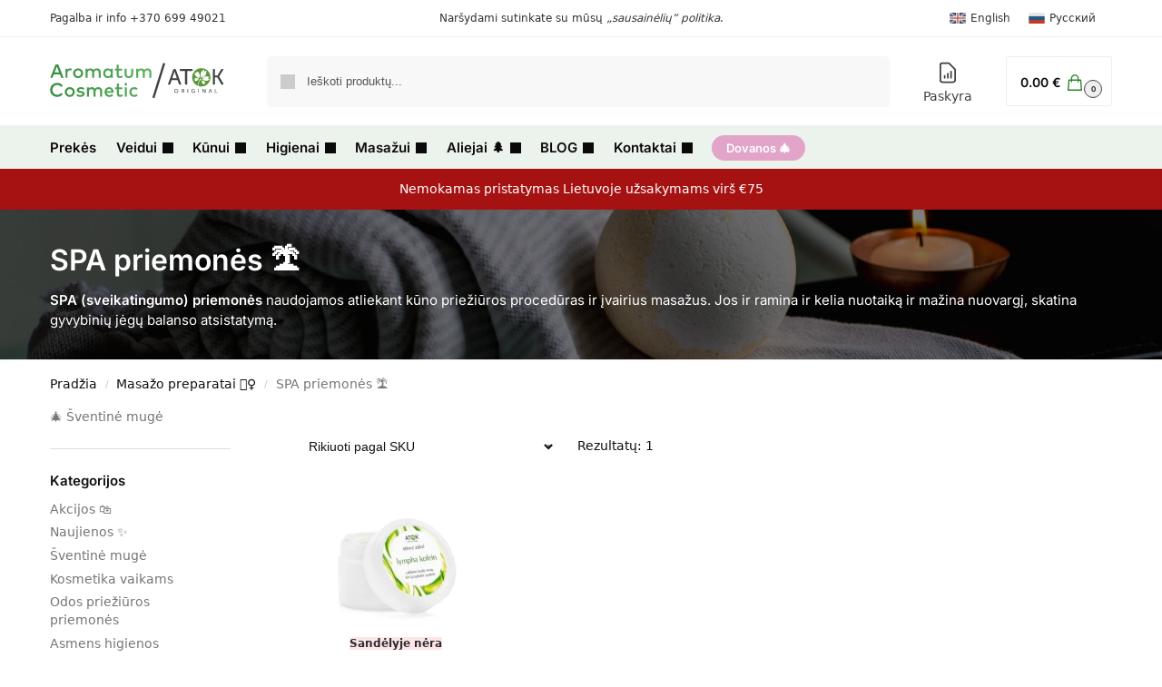

--- FILE ---
content_type: text/css
request_url: https://aromaterapija.lt/wp-content/themes/aroma-child-theme/style.css?ver=1.1.0
body_size: -344
content:
/*
Theme Name: Aroma Child Theme
Theme URI: 
Description: Child theme of Aroma
Author: AromatumCosmetic
Author URI: 
Template: aroma
Version: 1.1.0
*/


--- FILE ---
content_type: text/css
request_url: https://aromaterapija.lt/wp-content/themes/aroma/assets/css/main/main.min.css?ver=2.8.3
body_size: 23078
content:
/*! modern-normalize v2.0.0 | MIT License | https://github.com/sindresorhus/modern-normalize */
*,
::after,
::before {
  box-sizing: border-box;
}
html {
  font-family: system-ui, 'Segoe UI', Roboto, Helvetica, Arial, sans-serif,
    'Apple Color Emoji', 'Segoe UI Emoji';
  line-height: 1.5;
  -webkit-text-size-adjust: 100%;
  -moz-tab-size: 4;
  tab-size: 4;
}
body {
  margin: 0;
}
hr {
  height: 0;
  color: inherit;
}
b,
strong {
  font-weight: bolder;
}
code,
kbd,
pre,
samp {
  font-family: ui-monospace, SFMono-Regular, Consolas, 'Liberation Mono', Menlo, monospace;
  font-size: 1em;
}
small {
  font-size: 80%;
}
sub,
sup {
  font-size: 75%;
  line-height: 0;
  position: relative;
  vertical-align: baseline;
}
sub {
  bottom: -0.25em;
}
sup {
  top: -0.5em;
}
table {
  text-indent: 0;
  border-color: inherit;
}
button,
select {
  text-transform: none;
}
[type='button'],
[type='reset'],
[type='submit'],
button {
  -webkit-appearance: button;
}
::-moz-focus-inner {
  border-style: none;
  padding: 0;
}
:-moz-focusring {
  outline: 1px dotted ButtonText;
}
:-moz-ui-invalid {
  box-shadow: none;
}
legend {
  padding: 0;
}
progress {
  vertical-align: baseline;
}
::-webkit-inner-spin-button,
::-webkit-outer-spin-button {
  height: auto;
}
[type='search'] {
  -webkit-appearance: textfield;
  outline-offset: -2px;
}
::-webkit-search-decoration {
  -webkit-appearance: none;
}
::-webkit-file-upload-button {
  -webkit-appearance: button;
  font: inherit;
}
summary {
  display: list-item;
}
.is-layout-flow summary + * {
  margin-top: 0;
}
html {
  text-size-adjust: 100%;
  -webkit-tap-highlight-color: transparent;
  overflow-wrap: break-word;
  scrollbar-gutter: stable;
}
audio,
canvas,
embed,
iframe,
img,
object,
video {
  display: block;
  vertical-align: middle;
}
canvas,
img,
picture,
video {
  display: block;
  max-width: 100%;
  height: auto;
}
h1,
h2,
h3,
h4 {
  text-wrap: pretty;
}
a,
button,
input {
  touch-action: manipulation;
}
body,
button,
input,
textarea {
  -webkit-font-smoothing: antialiased;
  -moz-osx-font-smoothing: grayscale;
}
blockquote,
dd,
dl,
figure,
h1,
h2,
h3,
h4,
h5,
h6,
hr,
p,
pre {
  margin: 0;
}
fieldset {
  margin: 0;
  padding: 0;
  border: 0;
}
menu,
ol,
ul {
  list-style: none;
  margin: 0;
  padding: 0;
}
textarea {
  resize: vertical;
}
[hidden] {
  display: none;
}
table {
  border-spacing: 0;
  border-collapse: collapse;
}
[role='button'],
button {
  cursor: pointer;
}
button::-moz-focus-inner,
input::-moz-focus-inner {
  padding: 0;
  border: 0;
}
:disabled {
  cursor: default;
}
button,
input:where([type='button']),
input:where([type='reset']),
input:where([type='submit']) {
  -webkit-appearance: button;
  background-color: transparent;
  background-image: none;
}
@media (prefers-reduced-motion: reduce) {
  *,
  ::after,
  ::before {
    animation-delay: -1ms !important;
    animation-duration: 1ms !important;
    animation-iteration-count: 1 !important;
    background-attachment: initial !important;
    scroll-behavior: auto !important;
    transition-delay: 0s !important;
    transition-duration: 0s !important;
  }
}
mark {
  background-color: transparent;
}
address {
  font-style: normal;
}
article,
aside,
figcaption,
figure,
footer,
header,
hgroup,
main,
menu,
nav,
section {
  display: block;
}
audio,
canvas,
progress,
video {
  display: inline-block;
  vertical-align: baseline;
}
audio:not([controls]) {
  display: none;
  height: 0;
}
a {
  color: #2c2d33;
  background-color: transparent;
  text-decoration: none;
  transition: color 0.2s ease;
}
a:active,
a:hover {
  outline: 0;
}
a,
button,
input {
  -ms-touch-action: manipulation;
  touch-action: manipulation;
}
cite {
  display: block;
  margin-top: 1rem;
  font-style: normal;
}
mark {
  color: #000;
  background: #ff0;
}
small {
  font-size: 75%;
}
img {
  max-width: 100%;
  height: auto;
  border: 0;
  border-radius: 0;
}
svg:not(:root) {
  overflow: hidden;
}
figure {
  margin: 0;
}
optgroup {
  margin: 0;
  color: inherit;
}
input[type='checkbox'],
input[type='radio'] {
  box-sizing: border-box;
}
input[type='number']::-webkit-inner-spin-button,
input[type='number']::-webkit-outer-spin-button {
  height: auto;
}
input[type='search']::-webkit-search-cancel-button,
input[type='search']::-webkit-search-decoration {
  -webkit-appearance: none;
}
fieldset {
  margin: 1.618em 0;
  padding: 1em 1.618em 1.618em;
  border: 0;
}
legend {
  border: 0;
}
table {
  width: 100%;
  border-spacing: 0;
  border-collapse: separate;
  font-size: 15px;
}
legend,
ol,
td,
th,
ul {
  padding: 0;
}
address,
p,
table {
  margin: 0 0 1.21575rem;
}
ol,
ul {
  margin: 0 0 1.41575em 20px;
}
ul {
  list-style: disc;
}
ol {
  list-style: decimal;
}
li > ol,
li > ul {
  margin-bottom: 0;
  margin-left: 1em;
}
b,
dt,
strong {
  font-weight: 600;
}
dd {
  margin: 0 0 1.618em;
}
pre {
  overflow: auto;
  max-width: 100%;
  margin-bottom: 1.618em;
  padding: 1.618em;
  background: rgba(0, 0, 0, 0.1);
  font-family: 'Courier 10 Pitch', Courier, monospace;
}
code,
kbd,
tt,
var {
  padding: 0.202em 0.5407911001em;
  background-color: rgba(0, 0, 0, 0.05);
  font-family: Monaco, Consolas, 'Andale Mono', 'DejaVu Sans Mono', monospace;
}
abbr,
acronym {
  border-bottom: 1px dotted #666;
  cursor: help;
}
ins,
mark {
  background: 0 0;
  font-weight: 400;
  text-decoration: none;
}
table td,
table th {
  text-align: left;
  vertical-align: middle;
}
table caption,
table th {
  font-weight: 600;
}
embed,
iframe,
object,
select,
video {
  max-width: 100%;
}
button,
input,
select {
  vertical-align: baseline;
}
button {
  border: none;
}
input[type='number'] {
  -webkit-appearance: none;
  border-radius: 0;
}
.form-row input,
.form-row select,
.form-row textarea {
  width: 100%;
}
.form-row label {
  display: block;
  margin-bottom: 5px;
  color: #111;
  font-size: 14px;
  font-weight: 600;
}
.form-row .button,
.form-row input[type='checkbox'],
.form-row input[type='radio'] {
  width: auto;
}
.form-row.woocommerce-validated input.input-text {
  border-color: #0f834d;
}
.form-row.woocommerce-invalid input.input-text {
  border-color: #e2401c;
}
.form-row-last {
  margin-right: 0 !important;
}
.form-row-wide {
  clear: both;
  width: 100%;
}
@media (min-width: 993px) {
  .col2-set {
    float: left;
    width: 52.9411764706%;
    margin-right: 5.8823529412%;
  }
  .col2-set .form-row-first {
    float: left;
    width: 48%;
    margin-right: 0;
  }
  .col2-set .form-row-last {
    float: right;
    width: 48%;
    margin-right: 0;
  }
  .col2-set .col-1,
  .col2-set .col-2 {
    margin-bottom: 1.618em;
  }
  .form-row-first {
    float: left;
    clear: both;
    width: 47.0588235294%;
    margin-right: 5.8823529412%;
  }
  .form-row-last {
    float: right;
    width: 47.0588235294%;
    margin-right: 0;
  }
}
.required {
  border-bottom: 0;
  color: #df0202;
  text-decoration: none;
}
.woocommerce-input-wrapper {
  display: block;
}
label.inline input {
  width: auto;
}
fieldset legend {
  width: calc(100% + 60px);
  margin-left: -30px;
  padding: 10px 30px 10px;
  color: #111;
  font-size: 20px;
  font-weight: 600;
}
select {
  width: 100%;
  padding: 0 40px 0 0.7em;
  padding-right: 40px;
  background: url("data:image/svg+xml;charset=utf8,%3Csvg width='1792' height='1792' xmlns='http://www.w3.org/2000/svg'%3E%3Cg%3E%3Ctitle%3Ebackground%3C/title%3E%3Crect fill='none' id='canvas_background' height='402' width='582' y='-1' x='-1'/%3E%3C/g%3E%3Cg%3E%3Ctitle%3ELayer 1%3C/title%3E%3Cpath fill='%23888' id='svg_1' d='m1408,704q0,26 -19,45l-448,448q-19,19 -45,19t-45,-19l-448,-448q-19,-19 -19,-45t19,-45t45,-19l896,0q26,0 45,19t19,45z'/%3E%3C/g%3E%3C/svg%3E")
    calc(100% - 12px) 12px no-repeat;
  margin: 0;
  background-size: 15px 15px;
  appearance: none;
  outline: 0;
  border: 1px solid #d2d6dc;
  border-radius: 0.3rem;
  box-shadow: 0 1px 2px 0 rgba(0, 0, 0, 0.05);
  height: 40px;
}
select:focus {
  outline: 0;
}
@media all and (-ms-high-contrast: none), (-ms-high-contrast: active) {
  select {
    padding-right: 0;
    background-image: none;
  }
}
.button,
input[type='button'],
input[type='reset'],
input[type='submit'] {
  display: inline-block;
  padding: 0.8180469716em 1.41575em;
  border: 0;
  border-color: #43454b;
  border-radius: 4px;
  font-size: clamp(0.875rem, 0.8115rem + 0.2033vw, 0.9375rem);
  outline: 0;
  background: 0 0;
  background-color: #43454b;
  font-weight: 600;
  text-shadow: none;
  text-decoration: none;
  cursor: pointer;
  -webkit-appearance: none;
  transition: 0.2s all;
}
input[type='button'],
input[type='reset'],
input[type='submit'] {
  color: #fff;
  font-weight: 600;
}
input[type='checkbox'],
input[type='radio'] {
  padding: 0;
}
input[type='tel'],
input[type='text'],
input[type='url'] {
  width: 100%;
}
input[type='email'],
input[type='number'],
input[type='password'],
input[type='search'],
input[type='tel'],
input[type='text'] {
  outline: 0;
  margin-bottom: 0;
  border: 1px solid #d2d6dc;
  border-radius: 0.3rem;
  box-shadow: 0 1px 2px 0 rgba(0, 0, 0, 0.05);
  height: 40px;
  padding: 0 0.7em;
}
input[type='text'].select2-search__field {
  height: auto;
}
input[type='search'] {
  padding-left: 43px;
}
input[type='search']::-webkit-search-decoration {
  -webkit-appearance: none;
}
input[type='search']::placeholder {
  color: #555;
}
.site-search input[type='search'] {
  border: 0;
  background: #f8f8f8;
  border: 1px solid #f8f8f8;
}
.site-search form:before {
  left: 15px;
  top: 50%;
  margin-top: -7px;
  width: 16px;
  height: 16px;
}
.widget_search:before,
.woocommerce-product-search:before,
.wp-block-search__inside-wrapper:before,
form.search-form:before {
  width: 18px;
  height: 18px;
  content: '';
  display: inline-block;
  position: absolute;
  z-index: 1;
  top: 0.7em;
  left: 0.8em;
  background-color: #ccc;
  mask-image: url("data:image/svg+xml;charset=utf8,%3Csvg width='24' height='24' viewBox='0 0 24 24' fill='none' xmlns='http://www.w3.org/2000/svg'%3E%3Cpath d='M21 21L15 15M17 10C17 13.866 13.866 17 10 17C6.13401 17 3 13.866 3 10C3 6.13401 6.13401 3 10 3C13.866 3 17 6.13401 17 10Z' stroke='%234A5568' stroke-width='2' stroke-linecap='round' stroke-linejoin='round'/%3E%3C/svg%3E");
  mask-position: center;
  mask-repeat: no-repeat;
  mask-size: contain;
}
textarea {
  overflow: auto;
  border: 1px solid #d2d6dc;
  border-radius: 0.25rem;
  padding: 0.8em;
  outline: 0;
  box-shadow: 0 1px 2px 0 rgba(0, 0, 0, 0.05);
  width: 100%;
  padding-left: 0.875em;
  vertical-align: top;
  height: 150px;
}
.input-text:focus,
input[type='email']:focus,
input[type='password']:focus,
input[type='search']:focus,
input[type='tel']:focus,
input[type='text']:focus,
input[type='url']:focus,
textarea:focus {
  border-color: #999;
}
.below-woocommerce-category a,
.comment-respond p a,
.comment-text a,
.entry-content article a:not(.elementor-button),
.post-meta a,
.product-widget a,
.product_meta a,
.woocommerce-tabs table.woocommerce-product-attributes a,
a.reset_variations,
body:not(.elementor-page):not(.woocommerce-account):not(.woocommerce-order-received)
  .entry-content
  p:not(.product__categories)
  a:not(.button) {
  text-decoration: underline;
  text-underline-offset: 0.12em;
  text-decoration-thickness: 0.75px;
}
hr {
  height: 0;
  margin-top: 38px;
  margin-bottom: 38px;
  border: 0;
  border-top: 1px solid #e9e9e9;
}
h1,
h2 {
  margin: 0 0 1rem;
}
h3,
h4,
h5,
h6 {
  margin: 0 0 0.5rem;
}
h5 {
  font-size: 1.2em;
}
h6 {
  font-size: 1em;
}
blockquote + h2,
blockquote + h3,
blockquote + h4,
blockquote + header h2,
form + h2,
form + h3,
form + h4,
form + header h2,
ol + h2,
ol + h3,
ol + h4,
ol + header h2,
p + h2,
p + h3,
p + h4,
p + header h2,
table + h2,
table + h3,
table + h4,
table + header h2,
ul + h2,
ul + h3,
ul + h4,
ul + header h2 {
  margin-top: 1.2906835em;
}
dl.variation {
  margin: 0.4em 0;
  font-size: 0.9em;
  color: #545454;
}
dl.variation dd {
  margin-bottom: 0;
  margin-right: 5px;
  color: #323232;
}
dl.variation dt {
  line-height: 1.2;
}
dl.variation dd p {
  margin-bottom: 0;
}
dl.variation dd,
dl.variation dd p,
dl.variation dt {
  display: inline;
}
.video-container {
  position: relative;
  margin-bottom: 30px;
  padding-bottom: 56.25%;
  padding-top: 30px;
  height: 0;
  overflow: hidden;
}
.video-container:last-child {
  margin-bottom: 0;
}
.video-container embed,
.video-container iframe,
.video-container object {
  position: absolute;
  top: 0;
  left: 0;
  width: 100%;
  height: 100%;
}
.wp-block-image figcaption {
  margin-top: 0.8em;
  color: #555;
  font-size: clamp(0.875rem, 0.8115rem + 0.2033vw, 0.9375rem);
  text-align: center;
}
.wp-caption {
  max-width: 100%;
  margin-bottom: 1em;
}
.wp-caption img[class*='wp-image-'] {
  display: block;
  margin: 0 auto;
}
.wp-caption .wp-caption-text {
  font-size: 14px;
}
.alignleft,
.alignright {
  display: inline;
  margin-top: 5px;
}
.alignleft {
  float: left;
  margin-right: 2.5em;
}
.alignright {
  float: right;
  margin-left: 2.5em;
}
.aligncenter {
  display: block;
  clear: both;
  margin: 0 auto;
}
@media only screen and (min-width: 1070px) {
  .alignfull img,
  .alignwide img {
    display: block;
    margin: 0 auto;
  }
}
.content-area blockquote {
  position: relative;
  margin: 2.5em 40px;
}
.content-area blockquote.alignleft,
.content-area blockquote.alignright {
  margin-top: 0.6em;
  padding: 2em 0;
}
.content-area blockquote p {
  margin-bottom: 0;
}
.content-area blockquote::before {
  position: absolute;
  top: -12px;
  left: -40px;
  margin: 0;
  color: #ccc;
  font-family: Georgia, serif;
  font-size: 50px;
  content: '\201c';
}
.content-area h3 + blockquote {
  margin-top: 10px;
}
.entry-content figure.wp-block-embed {
  width: 100%;
  margin: 0;
}
.entry-content ol ol,
.entry-content ul ul {
  margin: 1em 0 1em 2em;
}
.entry-content ol li {
  padding-left: 6px;
}
@media (max-width: 768px) {
  .entry-content,
  .site {
    font-size: 15px;
  }
  input,
  select,
  textarea {
    font-size: 16px;
  }
  .entry-content:not(.wc-tab) p.form-row {
    font-size: 14px;
  }
  .site h1 {
    font-size: 30px;
    letter-spacing: -0.01em;
  }
  .site h2 {
    font-size: clamp(1.375rem, 0.9939rem + 1.2195vw, 1.75rem);
    letter-spacing: -0.01em;
  }
}
body.error404 h1 {
  margin-bottom: 0.5rem;
}
@media (min-width: 993px) {
  .mobile-summary,
  .site-branding + .aroma-myaccount {
    display: none;
  }
  .site-header .col-full {
    display: flex;
    flex-wrap: wrap;
    align-items: center;
  }
  .site-header {
    position: relative;
    z-index: 20;
  }
  .site-header .site-branding {
    line-height: 1;
  }
  .site-branding .site-title {
    margin: 0;
    font-size: 20px;
  }
  .site-branding .logo {
    display: inline-block;
    margin: 0;
  }
  .site-header .custom-logo-link img {
    width: auto;
  }
  .site-header .site-search {
    margin-left: 3em;
    flex-grow: 1;
  }
  .site-search input {
    padding-top: 1.45rem;
    padding-bottom: 1.45rem;
  }
  .site-header .widget {
    margin-bottom: 0;
  }
  .site-branding a {
    color: #111;
    font-weight: 700;
  }
  .site-branding p {
    margin-top: 5px;
    margin-bottom: 0;
    color: #555;
    font-size: 12px;
  }
  .site-branding .site-description {
    display: block;
    margin-top: 0.35rem;
    font-size: 0.755em;
  }
  .main-header {
    display: flex;
  }
  .site-search.type-outline input[type='search'] {
    background-color: #fff;
    border: 1px solid #e2e2e2;
  }
  .header-2 .main-header,
  .header-3 .main-header {
    display: flex;
    flex-wrap: wrap;
    align-items: center;
  }
  .header-2 .site-header,
  .header-3 .site-header {
    position: relative;
  }
  .header-2 .site-header .site-search {
    order: 1;
  }
  .header-3 .site-header .site-search {
    order: 3;
  }
  .header-2 .site-header .site-search,
  .header-3 .site-header .site-search {
    max-width: 25%;
    margin: 0;
  }
  .header-2 .site-header .site-branding,
  .header-3 .site-header .site-branding {
    position: absolute;
    top: 50%;
    left: 50%;
    order: 2;
    text-align: center;
    transform: translate(-50%, -50%);
  }
  .header-2 .site-header .secondary-navigation,
  .header-3 .site-header .secondary-navigation {
    padding: 0;
  }
  .header-2 .site-header .secondary-navigation {
    order: 3;
  }
  .header-3 .site-header .secondary-navigation {
    order: 1;
    margin-right: auto;
    margin-left: -18px;
  }
  .header-2 .col-full-nav,
  .header-3 .col-full-nav {
    order: 4;
  }
  .header-5 .site-header input[type='search'] {
    height: 55px;
  }
  .header-5 .site-header .site-header-cart {
    display: block;
    height: 55px;
    margin-left: 35px;
  }
  .header-5 .aroma-cart a.cart-contents {
    height: 55px;
    padding: 0 15px;
    border: 1px solid #eee;
    border-radius: 2px;
    line-height: 55px;
  }
  .header-5 .aroma-cart a.cart-contents:hover {
    border-color: #e2e2e2;
  }
  .header-5 .col-full-nav .site-header-cart {
    display: none;
  }
  .header-5 .site-header .main-navigation {
    width: 100%;
  }
  .header-5 .aroma-cart .cart-contents .amount {
    font-size: 14px;
    display: contents;
  }
  .header-5 .aroma-cart a.cart-contents .aroma-cart-icon .mini-count {
    margin-right: -10px;
    color: #111;
    background-color: #eee;
  }
}
@media (min-width: 1199px) {
  .header-4 .primary-navigation {
    position: absolute;
    top: 0;
    left: 0;
    width: 100%;
    text-align: center;
  }
}
@media (min-width: 993px) {
  .header-4 {
    overflow-x: hidden;
  }
  .header-4 .header-4-container {
    position: relative;
    z-index: 99;
    padding: 0 30px;
    border-bottom: 1px solid #eee;
    box-shadow: 0 3px 15px -5px rgba(0, 0, 0, 0.08);
  }
  .sticky-d.header-4 .header-4-container {
    position: sticky;
    top: 0;
  }
  .admin-bar.sticky-d.header-4:not(.woocommerce-checkout) .header-4-container {
    top: 32px;
  }
  .admin-bar.sticky-d.header-4.single-product .header-4-container {
    top: 0;
  }
  .single-product.sticky-t.sticky-d.header-4 .header-4-container {
    position: relative;
  }
  .admin-bar.single-product.sticky-t.sticky-d.header-4 .header-4-container {
    top: 0;
  }
  .header-4 .header-4-inner {
    display: flex;
    width: 100%;
    align-items: center;
  }
  .header-4 .site-header {
    flex: 0 0 auto;
    margin-right: 30px;
  }
  .full-width-header.header-4 .header-4-container {
    display: flex;
  }
  .header-4:not(.full-width-header) .header-4-inner {
    display: flex;
    align-items: center;
    max-width: 1170px;
    margin-right: auto;
    margin-left: auto;
    height: 100%;
  }
  .header-4 .header-4-container .main-header.col-full {
    padding: 0;
    max-width: inherit;
  }
  .header-4 .site-search {
    display: none;
  }
  .header-4 .site-header-cart {
    display: flex;
    align-items: center;
    flex-shrink: 0;
  }
  .header-4 .aroma-cart .cart-contents {
    height: auto;
  }
  .header-4 .search-trigger,
  .header-4 .aroma-cart .cart-contents {
    position: relative;
    z-index: 9;
  }
  .header-4 .search-trigger,
  .header-4 .search-trigger:focus,
  .header-4 .search-trigger:hover {
    background: 0 0;
    cursor: pointer;
  }
  .header-4 .search-trigger svg {
    width: 18px;
    height: 18px;
    margin: -4px 0;
  }
  .header-4 .search-trigger span {
    padding: 8px 10px 8px 0;
    margin-right: 10px;
    border-right: 1px solid #eee;
    line-height: inherit;
    font-size: 14px;
    pointer-events: none;
  }
  .header-4 .aroma-myaccount {
    margin-left: -6px;
    padding-right: 20px;
  }
  .header-4 .aroma-myaccount a {
    display: flex;
    height: 100%;
    align-items: center;
    position: relative;
  }
  .header-4 .aroma-myaccount svg {
    width: 24px;
    height: 24px;
  }
}
@media (max-width: 1060px) and (min-width: 993px) {
  body:not(.header-4):not(.header-5) .site-header .site-search {
    width: 100px;
  }
}
@media (min-width: 993px) and (max-width: 1155px) {
  .header-5 .site-header .site-search {
    width: 50px;
  }
}
@media (min-width: 993px) {
  .woocommerce-checkout.min-ck.header-2:not(.woocommerce-order-received)
    .site-header
    .site-branding,
  .woocommerce-checkout.min-ck.header-3:not(.woocommerce-order-received)
    .site-header
    .site-branding {
    position: relative;
    left: auto;
    order: 0;
    transform: none;
  }
}
@media (min-width: 993px) {
  .sticky-d.header-4.woocommerce-checkout.min-ck:not(.woocommerce-order-received)
    .header-4-container {
    position: relative;
  }
}
.sticky-d.woocommerce-checkout.min-ck.header-4:not(.woocommerce-order-received)
  .search-trigger {
  display: none;
}
.woocommerce-checkout.min-ck.header-4:not(.woocommerce-order-received) .site-header {
  margin: 0;
  border: none;
  width: 100%;
}
.header-4:not(.woocommerce-order-received) .woocommerce-checkout.min-ck .site-header {
  border: none;
  width: 100%;
}
.dgwt-wcas-no-submit .dgwt-wcas-ico-magnifier {
  z-index: 1;
}
@media (max-width: 992px) {
  .main-header {
    position: relative;
  }
  .site-branding {
    display: flex;
    flex-direction: column;
    width: 100%;
    height: 70px;
    justify-content: center;
    align-items: center;
    text-align: center;
  }
  .site-header .custom-logo-link img {
    width: auto;
  }
  .site-branding p {
    margin: 5px 0 -3px 0;
    font-size: 11px;
    line-height: 1.22;
    display: none;
  }
  .site-header .aroma-cart a.cart-contents .amount {
    display: none;
  }
  .site-branding button.menu-toggle {
    position: absolute;
    left: 15px;
    width: 60px;
    height: 30px;
    padding: 0;
    background-color: transparent;
    display: block;
  }
  .site-branding button.menu-toggle:hover {
    background-color: transparent;
  }
  .menu-toggle .bar {
    display: block;
    position: absolute;
    top: calc(50% - 1px);
    z-index: 0;
    width: 22px;
    height: 2px;
    opacity: 1;
    background-color: #222;
    transition: transform 0.15s ease-in 0s, margin 0.15s ease-in 0.2s,
      opacity 0s ease-in 0.15s;
    transform: rotate(0);
    pointer-events: none;
  }
  .menu-toggle .bar:nth-child(1) {
    margin-top: -7px;
  }
  .menu-toggle .bar:nth-child(2) {
    margin-top: -1px;
  }
  .menu-toggle .bar:nth-child(3) {
    margin-top: 5px;
  }
  .menu-toggle .bar-text {
    position: absolute;
    top: 0;
    left: 0;
    margin-top: 8px;
    margin-left: 28px;
    font-size: 10px;
    font-weight: 600;
    letter-spacing: 0.03em;
    pointer-events: none;
  }
  button.mobile-search-toggle {
    position: absolute;
    top: 0;
    right: 60px;
    height: 100%;
    padding: 0;
    display: flex;
    align-items: center;
    cursor: pointer;
    background-color: transparent;
  }
  .mobile-search-toggle.with-myaccount-icon {
    right: 95px;
  }
  .mobile-search-toggle svg {
    width: 20px;
    height: 20px;
    pointer-events: none;
  }
  .aroma-myaccount {
    position: absolute;
    top: 0;
    right: 60px;
    height: 100%;
    font-size: 17px;
    display: flex;
    align-items: center;
    cursor: pointer;
  }
  .aroma-myaccount a {
    display: inline-block;
    line-height: 1;
  }
  .aroma-myaccount svg {
    width: 24px;
    height: 24px;
  }
  .site-header .site-header-cart {
    position: absolute;
    z-index: 2;
    right: 15px;
  }
  .aroma-cart-icon {
    position: relative;
    top: -4px;
    right: -8px;
  }
  .min-ck.woocommerce-checkout .site-header .site-header-cart,
  .min-ck.woocommerce-checkout button.menu-toggle {
    display: none;
  }
  .m-search-bh .site-header .col-full {
    padding-right: 0;
    padding-left: 0;
  }
  .m-search-bh .site-search,
  .m-search-toggled .site-search {
    display: block;
    padding: 0 1em 1em 1em;
    height: 60px;
    background-color: #fff;
    box-shadow: 0 3px 10px -5px rgba(0, 0, 0, 0.18);
    position: relative;
    z-index: 1;
  }
  .m-search-toggled .site-header .site-search {
    margin-left: -1em;
    margin-right: -1em;
  }
  .m-search-bh:not(.woocommerce-checkout.min-ck) .site-header .col-full {
    margin-bottom: 60px;
  }
  body:not(.mobile-toggled).sticky-m .site-header {
    position: sticky;
    z-index: 9;
    top: 0;
    box-shadow: 0 1px 15px rgba(0, 0, 0, 0.08);
  }
}
@media (max-width: 480px) {
  .site .site-branding p {
    max-width: 240px;
    line-height: 1.2;
  }
}
.below-content .col-full,
footer .col-full {
  display: flex;
  padding-right: calc(2.617924em - 20px);
  padding-left: calc(2.617924em - 20px);
}
.below-content {
  clear: both;
  overflow: hidden;
  padding-top: 2rem;
  padding-bottom: 1.7em;
  border-top: 1px solid #eee;
}
.below-content .widget .widget-title {
  margin-bottom: 0;
  padding-left: 32px;
  font-size: clamp(0.875rem, 0.8115rem + 0.2033vw, 0.9375rem);
  font-weight: 600;
  line-height: 1.35;
  text-transform: none;
  letter-spacing: 0;
}
.below-content .widget .textwidget p {
  margin-bottom: 0;
  padding-left: 32px;
  font-size: clamp(0.8125rem, 0.749rem + 0.2033vw, 0.875rem);
  line-height: 1.4;
  margin-top: 0.15rem;
}
.below-content .widget,
footer .widget {
  position: relative;
  margin: 0;
  padding: 0 20px;
  flex: 1;
}
.below-content .widget .ri,
.below-content .widget svg {
  position: absolute;
  top: 3px;
  left: 20px;
}
.below-content .widget .ri {
  color: #999;
  font-size: 16px;
}
.below-content .widget svg {
  stroke: #dc9814;
  width: 20px;
  height: 20px;
}
.below-content .widget svg path {
  stroke-width: 1.5px;
}
footer {
  clear: both;
}
.site-footer .widget .widget-title {
  margin-bottom: 12.5px;
}
footer .widget li {
  margin-bottom: 5px;
}
footer a:not(.button):hover {
  color: #fff;
}
footer.site-footer a:has(svg) {
  margin-right: 15px;
}
footer.copyright a:hover,
footer.site-footer a:hover {
  text-decoration: underline;
  text-decoration-thickness: 0.5px;
  text-underline-offset: 0.16em;
}
footer .review {
  font-size: 14px;
}
footer .review strong {
  font-size: 12px;
}
.site-footer {
  padding: 4rem 0;
}
.site-footer .widget li,
.site-footer .widget p {
  font-size: clamp(0.875rem, 0.8115rem + 0.2033vw, 0.9375rem);
  line-height: 1.5;
}
footer.copyright .widget:last-child {
  text-align: right;
}
footer.copyright .widget p {
  margin: 0;
  font-size: clamp(0.875rem, 0.8115rem + 0.2033vw, 0.9375rem);
}
footer.copyright .widget:last-child img {
  width: auto;
  height: 28.5px;
  margin: 0;
}
footer.copyright {
  padding: 2rem 0;
}
footer:last-child:not(:only-of-type) {
  margin-top: -3rem;
}
footer.copyright .col-full {
  align-items: center;
}
.site-footer .widget_nav_menu a {
  display: inline-flex;
}
.site-footer .widget_nav_menu .icon-wrapper {
  order: -1;
}
.site-footer .widget_nav_menu .icon-wrapper svg {
  width: 22px;
  min-width: 22px;
  margin-right: 8px;
}
.site-footer .widget_nav_menu ul ul {
  margin-top: 10px;
  margin-bottom: 10px;
  font-size: 14px;
}
.site-footer .icon-wrapper:empty {
  min-width: auto;
  margin: 0;
}
@media (max-width: 992px) {
  .below-content .widget .ri,
  .below-content .widget svg {
    left: 0;
  }
  .below-content .col-full,
  footer .col-full {
    display: block;
    padding-right: 1em;
    padding-left: 1em;
  }
  .below-content .widget {
    padding: 0;
    margin-bottom: 15px;
  }
  .below-content {
    padding-bottom: calc(1.7em - 15px);
  }
  .below-content .col-full,
  .site-footer .col-full {
    display: grid;
    grid-template-columns: repeat(2, 1fr);
    column-gap: 2rem;
  }
  .site-footer {
    padding: 2.5rem 0 1rem 0;
  }
  .site-footer .widget {
    padding: 0;
    margin-bottom: 1.25rem;
  }
  .site-footer.alignright,
  footer.copyright .widget:last-child img {
    display: block;
    float: none;
  }
  footer.copyright .widget {
    padding: 0;
    margin-bottom: 1rem;
  }
  footer.copyright .widget:last-child {
    margin-bottom: 0;
  }
}
@media (max-width: 768px) {
  .below-content .col-full,
  .site-footer .col-full {
    grid-template-columns: repeat(1, 1fr);
  }
}
@media (min-width: 993px) {
  .col-full {
    box-sizing: content-box;
    margin-right: auto;
    margin-left: auto;
    max-width: 1170px;
    padding-right: 2.617924em;
    padding-left: 2.617924em;
  }
  .col-full:after {
    display: block;
    clear: both;
    content: '';
  }
}
@media (max-width: 992px) {
  .col-full {
    padding-right: 1em;
    padding-left: 1em;
  }
}
.aroma-contained #page {
  margin-left: auto;
  margin-right: auto;
}
@media (min-width: 993px) {
  .right-page-sidebar .content-area,
  .right-post-sidebar .content-area,
  .right-sidebar .content-area {
    float: left;
  }
  .right-page-sidebar .widget-area,
  .right-post-sidebar .widget-area,
  .right-sidebar .widget-area {
    float: right;
  }
  .left-page-sidebar .content-area,
  .left-post-sidebar .content-area,
  .left-sidebar .content-area {
    float: right;
  }
  .left-page-sidebar .widget-area,
  .left-post-sidebar .widget-area,
  .left-sidebar .widget-area {
    float: left;
  }
  .search .content-area {
    float: right;
  }
}
.page-template-default:not(.woocommerce-page) .entry-header {
  margin-bottom: 1.5rem;
}
@media (min-width: 993px) {
  .page-template-default .site-content {
    padding-bottom: 3rem;
  }
}
@media (max-width: 992px) {
  .page-template-default .site-content {
    padding-bottom: 1.5rem;
  }
}
.page-template-template-blank-canvas .site-content .col-full,
.page-template-template-blank-canvas .woocommerce-message,
.page-template-template-canvas .site-content .col-full,
.page-template-template-canvas .woocommerce-message {
  max-width: inherit;
}
.page-template-template-blank-canvas:not(.pdp-shortcode) .site-content .col-full,
.page-template-template-canvas:not(.pdp-shortcode) .site-content .col-full {
  padding: 0;
}
.page-template-template-blank-canvas .content-area,
.page-template-template-canvas .content-area {
  width: 100%;
  clear: both;
}
.page-template-template-fullwidth-php .content-area {
  width: 100%;
}
.page-template-template-fullwidth-no-heading .content-area {
  width: 100%;
}
.post-type-archive-product.aroma-full-width-content .content-area,
.woocommerce.archive.no-woocommerce-sidebar .content-area {
  width: 100%;
}
@media (min-width: 993px) {
  .left-archives-sidebar #secondary {
    float: left;
  }
  .right-archives-sidebar #secondary {
    float: right;
  }
  .right-archives-sidebar .content-area {
    float: left;
  }
  .left-archives-sidebar .content-area {
    float: right;
  }
  .archive.no-archives-sidebar .content-area,
  .blog.no-archives-sidebar .content-area {
    width: 100%;
  }
  .left-woocommerce-sidebar #secondary {
    float: left;
  }
  .left-woocommerce-sidebar .content-area {
    float: right;
  }
  .right-woocommerce-sidebar #secondary {
    float: right;
  }
  .right-woocommerce-sidebar .content-area {
    float: left;
  }
}
.site-content {
  position: relative;
}
.site-content:focus {
  outline: 0;
}
@media (min-width: 993px) {
  .site-content:after {
    display: block;
    visibility: hidden;
    position: absolute;
    z-index: 5;
    top: 0;
    left: 0;
    width: 100%;
    height: 100%;
    opacity: 0;
    background: rgba(0, 0, 0, 0.7);
    content: '';
    transition: opacity 0.3s, visibility 0.3s;
    pointer-events: none;
  }
  .site.overlay:has(.hover-intent) .site-content:after {
    visibility: hidden;
    opacity: 0;
  }
  .site.overlay.visible:has(.hover-intent) .site-content:after {
    visibility: visible;
    opacity: 1;
  }
  .drawer-open:before,
  .site.overlay .site-content:after {
    visibility: visible;
    opacity: 1;
    height: 200%;
  }
}
.woocommerce-cart .elementor,
.woocommerce-checkout .ae_data.elementor,
.woocommerce-checkout .elementor {
  clear: both;
}
.single-ckit_size_guide .content-area {
  width: 100%;
  margin: 0 auto;
  padding-top: 2.5em;
  padding-bottom: 2.5em;
  float: none;
}
@media (min-width: 993px) {
  .woocommerce.archive .site-content {
    padding-bottom: 3rem;
  }
}
.shop header.woocommerce-products-header {
  margin: 0;
  background-color: transparent;
}
h1.woocommerce-products-header__title {
  margin-bottom: 1.5rem;
}
.shop.shop-heading .woocommerce-products-header {
  align-items: flex-start;
}
.shop:not(.shop-heading) .woocommerce-products-header__title {
  display: none;
}
.aroma-sorting {
  width: 100%;
  margin-bottom: 1.5rem;
  display: flex;
  align-items: center;
}
.aroma-sorting .woocommerce-notices-wrapper {
  order: 1;
}
.aroma-sorting .woocommerce-ordering {
  margin-bottom: 0;
  display: inline-flex;
  order: 2;
}
.aroma-sorting .woocommerce-result-count {
  order: 3;
}
.aroma-sorting .woocommerce-pagination {
  order: 4;
}
.aroma-sorting.sorting-end {
  margin-top: 1em;
  margin-bottom: 0;
}
.aroma-sorting.sorting-end:empty {
  margin: 0;
}
.woocommerce-result-count {
  margin: 0;
  color: #111;
  font-size: 14px;
}
select.orderby {
  position: relative;
  height: auto;
  line-height: inherit;
  margin-bottom: 0;
  padding-left: 0;
  border: 0;
  color: #111;
  font-size: 14px;
  box-shadow: none;
  background-position: center right;
}
@media (min-width: 993px) {
  .woocommerce-ordering {
    margin-right: 1.5em;
  }
}
header.woocommerce-products-header {
  display: flex;
  background-color: #efeee3;
  align-items: center;
  overflow: hidden;
  margin-bottom: 2em;
}
header.woocommerce-products-header:not(:has(> *)) {
  margin: 0;
}
header.woocommerce-products-header img.cg-cat-image {
  width: 100%;
  max-width: 100%;
}
header.woocommerce-products-header .term-description {
  padding: 2em;
}
.term-desc-np header.woocommerce-products-header .term-description {
  padding: 0;
}
.term-desc-np header.woocommerce-products-header {
  background-color: transparent;
}
.aroma-category-banner .taxonomy-description p:last-child,
header.woocommerce-products-header .term-description p:last-child {
  margin: 0;
}
@media (min-width: 993px) {
  .term-description {
    min-width: 50%;
  }
}
header.woocommerce-products-header img {
  width: 50%;
}
header.woocommerce-products-header .term-description + img.cg-cat-image,
header.woocommerce-products-header .term-description + noscript + img.cg-cat-image,
header.woocommerce-products-header .term-description + picture {
  min-width: 50%;
  max-width: 50%;
}
header.woocommerce-products-header .term-description + picture img {
  width: 100%;
}
@media (max-width: 992px) {
  header.woocommerce-products-header {
    flex-direction: column;
  }
  .site-main header.woocommerce-products-header img.cg-cat-image {
    width: 100%;
    max-width: 100%;
  }
  header.woocommerce-products-header .term-description + img.cg-cat-image,
  header.woocommerce-products-header .term-description + noscript + img.cg-cat-image,
  header.woocommerce-products-header .term-description + picture {
    max-width: 100%;
  }
  .yit-wcan-container {
    margin: 0 -0.5em;
  }
  .aroma-sorting .woocommerce-result-count {
    order: 1;
    clear: both;
    font-size: 12px;
  }
  form.woocommerce-ordering {
    margin: 0;
    width: 100%;
  }
  .aroma-sorting {
    clear: both;
    display: grid;
    grid-template-columns: auto auto;
    gap: 0 20px;
    align-items: baseline;
    margin-top: 15px;
    margin-bottom: 15px;
    font-size: 12px;
  }
  select.orderby {
    font-size: 12px;
    width: 100%;
  }
  .archive .woocommerce-notices-wrapper {
    grid-column: 1/-1;
  }
  .aroma-full-width-content select.orderby {
    width: 100%;
  }
  .term-description {
    order: 2;
  }
  .aroma-category-banner .col-full .taxonomy-description,
  header.woocommerce-products-header .term-description {
    font-size: clamp(0.875rem, 0.8115rem + 0.2033vw, 0.9375rem);
  }
  header.woocommerce-products-header .term-description {
    padding: 1.25rem;
    letter-spacing: 0;
  }
  .woocommerce.archive.yith-wcan-pro #secondary {
    transition: none;
  }
  .woocommerce.archive.yith-wcan-preset-modal-open #secondary {
    position: inherit;
  }
}
.aroma-category-banner {
  position: relative;
  padding: 2rem 0;
  background-size: cover;
  background-position: center;
  border-bottom: 1px solid #f1f1f1;
}
.aroma-category-banner .taxonomy-description p {
  margin-bottom: 15px;
}
.aroma-category-banner .taxonomy-description,
.aroma-category-banner h1 {
  position: relative;
  color: #fff;
}
.aroma-category-banner .taxonomy-description {
  margin-bottom: 0;
}
.aroma-category-banner h1 {
  margin-bottom: 0.3em;
}
.aroma-category-banner h1:only-child {
  margin: 0;
}
.aroma-category-banner .term-description p:last-of-type {
  margin-bottom: 0;
}
.aroma-category-banner .taxonomy-description p a {
  transition: 0.2s all;
}
.aroma-category-banner .taxonomy-description ul {
  margin: 20px 0 0 0;
  font-size: 12px;
  letter-spacing: 0.02em;
}
.aroma-category-banner .taxonomy-description ul li {
  display: inline-block;
  list-style: none;
  margin: 0 3px 7px 0;
}
.aroma-category-banner .taxonomy-description ul li a {
  display: inline-block;
  background: #fff;
  padding: 5px 15px;
  border-radius: 20px;
  text-transform: uppercase;
  font-weight: 600;
  transition: 0.2s all;
  border: 1px solid #f1f1f1;
  color: #111;
}
.aroma-category-banner .taxonomy-description ul li a:hover {
  background-color: rgba(255, 255, 255, 0.88);
  transform: translateY(-1.5px);
  box-shadow: 0 2px 5px 0 rgba(0, 0, 0, 0.03);
}
.aroma-category-banner.lazy-background .taxonomy-description p,
.aroma-category-banner.lazy-background .taxonomy-description p a,
.aroma-category-banner.lazy-background h1 {
  color: #fff;
}
.aroma-category-banner.lazy-background .taxonomy-description p a:hover {
  color: #fff;
  opacity: 0.7;
}
.aroma-category-banner.lazy-background:before {
  content: '';
  position: absolute;
  top: 0;
  left: 0;
  width: 100%;
  height: 100%;
  background-color: rgba(0, 0, 0, 0.5);
}
@media (max-width: 992px) {
  .aroma-category-banner {
    padding: 1.5rem 0;
  }
}
.below-woocommerce-category {
  clear: both;
  margin: 2rem 0 0 0;
  font-size: clamp(0.875rem, 0.8115rem + 0.2033vw, 0.9375rem);
  border: 1px solid #eee;
  padding: 1.5rem;
}
.below-woocommerce-category table tr td {
  border-bottom: 1px solid #eee;
  padding-left: 0;
}
.below-woocommerce-category p:last-child {
  margin: 0;
}
.below-woocommerce-category a,
.aroma-category-banner .taxonomy-description p a,
.term-description a {
  text-decoration: underline;
  text-decoration-thickness: 0.75px;
  text-underline-offset: 0.18em;
}
.pwb-brand-banner-cont.pwb-before-loop,
header.woocommerce-products-header .pwb-brand-banner img {
  width: 100%;
}
.pwb-brand-description {
  padding: 2em;
}
.pwb-before-loop {
  margin: 0;
}
.pwb-brand-description p:last-child {
  margin: 0;
}
@media (min-width: 993px) {
  .mobile-filter {
    display: none;
  }
}
@media (max-width: 992px) {
  .mobile-filter {
    display: block;
    position: sticky;
    z-index: 3;
    top: 0;
    width: 100%;
    height: 40px;
    padding-left: 40px;
    background-color: #fff;
    border-top: 1px solid #e2e2e2;
    border-bottom: 1px solid #e2e2e2;
    box-shadow: 0 4px 12px -2px rgba(0, 0, 0, 0.06);
    text-transform: uppercase;
    color: #111;
    font-size: 11px;
    font-weight: 600;
    letter-spacing: 0.03em;
    line-height: 36px;
    text-align: left;
    margin-left: -1.3em;
    width: calc(100% + 2.6em);
  }
  .mobile-filter svg {
    position: absolute;
    left: 20px;
    width: 18px;
    height: 18px;
    top: 50%;
    transform: translate(-50%, -50%);
  }
  .page-template-template-woocommerce-archives .mobile-filter {
    margin-bottom: 25px;
  }
  .mobile-overlay {
    visibility: hidden;
    position: fixed;
    z-index: 101;
    top: 0;
    left: 0;
    width: 100%;
    height: 100%;
    opacity: 0;
    background: rgba(0, 0, 0, 0.65);
    background: rgba(52, 53, 55, 0.4);
    content: '';
    transition: opacity 0.6s, visibility 0.6s;
  }
  .filter-open .mobile-overlay {
    visibility: visible;
    opacity: 1;
  }
  .mobile-toggled .mobile-overlay {
    top: 0;
  }
  .close-drawer {
    color: #fff;
  }
  .filters.close-drawer {
    top: 40px;
    visibility: hidden;
    display: none;
  }
  .filter-open {
    overflow: hidden;
  }
  .filter-open .filters.close-drawer {
    position: fixed;
    visibility: visible;
    display: block;
    z-index: 299;
    top: 10px;
    left: 310px;
    width: 40px;
    height: 40px;
    background: 0 0;
    padding: 0;
    cursor: pointer;
    transition: 0.3s all;
  }
  .page-template-template-woocommerce-archives #secondary,
  .wc-active.search-results #secondary,
  .woocommerce.archive #secondary {
    visibility: hidden;
    overflow-y: auto;
    position: fixed;
    z-index: 102;
    top: 0;
    left: -300px;
    width: 300px !important;
    height: 100%;
    padding: 1.5rem;
    opacity: 0;
    background: #fff;
    -webkit-overflow-scrolling: touch;
    transition: all 0.35s;
    transition-delay: 0.1s;
  }
  .page-template-template-woocommerce-archives.filter-open #secondary,
  .wc-active.search-results.filter-open #secondary,
  .woocommerce.archive.filter-open #secondary,
  .woocommerce.archive.yith-wcan-preset-modal-open #secondary {
    visibility: visible;
    left: 0;
    opacity: 1;
  }
}
ul.products {
  display: flex;
  flex-wrap: wrap;
  width: calc(100% + 30px);
  margin-left: -15px;
  margin-bottom: 0;
  clear: both;
}
ul.products li.product {
  position: relative;
  padding-right: 15px;
  padding-left: 15px;
  list-style: none;
}
@media (min-width: 993px) {
  .static-cta-buttons ul.products li.product.cgkit-swatch-hover,
  body:not(.static-cta-buttons) ul.products li.product {
    align-self: flex-start;
  }
}
@media (min-width: 993px) {
  ul.products li.product:not(.product-category) {
    padding-bottom: 40px;
  }
  ul.products li.product.product-category {
    margin-bottom: 2.5rem;
  }
  .columns-1 ul.products li.product,
  .cross-sells .columns-1 li.product,
  .related .columns-1 li.product,
  .upsells .columns-1 li.product {
    float: none;
    width: 100%;
    margin-right: 0;
  }
  .columns-2 ul.products li.product,
  .cross-sells .columns-2 li.product,
  .related .columns-2 li.product,
  .upsells .columns-2 li.product {
    float: left;
    width: 49.9%;
  }
  .columns-3 ul.products li.product,
  .cross-sells .columns-3 li.product,
  .related .columns-3 li.product,
  .upsells .columns-3 li.product {
    float: left;
    width: 33.3053%;
  }
  .columns-4 ul.products li.product,
  .cross-sells .columns-4 li.product,
  .related .columns-4 li.product,
  .upsells .columns-4 li.product {
    float: left;
    width: 24.97%;
  }
  .columns-5 ul.products li.product,
  .cross-sells .columns-5 li.product,
  .related .columns-5 li.product,
  .upsells .columns-5 li.product {
    width: 19.98%;
  }
  .columns-6 ul.products li.product,
  .cross-sells .columns-6 li.product,
  .related .columns-6 li.product,
  .upsells .columns-6 li.product {
    float: left;
    width: 16.647%;
  }
}
@media (max-width: 992px) {
  ul.products {
    display: grid;
    grid-template-columns: repeat(2, minmax(10px, 1fr));
    column-gap: 20px;
    row-gap: 30px;
    width: 100%;
    margin-left: 0;
  }
  ul.products li.product {
    display: flex;
    flex-direction: column;
    height: 100%;
    width: 100%;
    padding: 0;
    margin-bottom: 0;
  }
  ul.products li.product .button {
    margin-top: auto;
  }
  .elementor-shortcode ul.products {
    padding-left: 5px;
    padding-right: 5px;
  }
  .mobile-scroll ul.products {
    width: calc(100% + 25px);
  }
}
@media (max-width: 600px) {
  .m-grid-1 ul.products {
    grid-template-columns: repeat(1, minmax(10px, 1fr));
  }
  .m-grid-1 ul.products li.product {
    width: 100%;
  }
}
@media (max-width: 992px) {
  .cross-sells ul.products,
  .m-grid-2 .cross-sells ul.products,
  .mobile-scroll ul.products,
  .related.products ul.products,
  .upsells.products ul.products {
    display: flex;
    overflow-x: scroll;
    flex-wrap: nowrap;
    -webkit-overflow-scrolling: touch;
    padding-top: 5px;
    padding-right: 1em;
    padding-bottom: 20px;
    margin-left: -15px;
    padding-left: 1.25em;
    scroll-snap-type: x mandatory;
    overscroll-behavior-x: contain;
  }
  .related.products ul.products,
  .upsells.products ul.products {
    width: calc(100% + 1.95em);
  }
  .cross-sells ul.products li.product,
  .mobile-scroll ul.products li.product,
  .related.products ul.products li.product,
  .upsells.products ul.products li.product {
    display: flex;
    max-width: 320px;
    min-width: 320px;
    flex-direction: column;
    scroll-snap-align: center;
    padding: 0;
  }
  .m-grid-1 .cross-sells ul.products li.product,
  .m-grid-1 .mobile-scroll ul.products li.product,
  .m-grid-1 .related.products ul.products li.product,
  .m-grid-1 .upsells.products ul.products li.product {
    padding-left: 0;
    padding-right: 0;
  }
  .cross-sells ul.products li.product .woocommerce-card__header,
  .mobile-scroll ul.products li.product .woocommerce-card__header,
  .related.products ul.products li.product .woocommerce-card__header,
  .upsells.products ul.products li.product .woocommerce-card__header {
    box-shadow: 0 0 10px rgb(0 0 0/10%);
    padding: 15px;
  }
}
.search-results .content-area {
  float: right;
}
.search-results article {
  display: flex;
  margin: 1.75em 0 0 0;
  padding-top: 1.75em;
  padding-bottom: 0;
  border-top: 1px solid #eee;
  border-bottom: 0;
}
.search-results article a.image-result {
  max-width: 100px;
  margin-right: 1.5rem;
}
.search-results article h2 {
  margin-bottom: 0.5rem;
  font-size: clamp(1.25rem, 1.123rem + 0.4065vw, 1.375rem);
  font-weight: 600;
  letter-spacing: 0;
}
.search-results article h2 a {
  color: #222;
}
.search-results article,
.search-results article p {
  margin-bottom: 0.5rem;
  font-size: clamp(0.875rem, 0.8115rem + 0.2033vw, 0.9375rem);
}
.search-results article:last-of-type {
  margin-bottom: 2rem;
}
.search-results .content-area {
  margin-bottom: 2rem;
}
.search-results .no-results.not-found {
  margin-bottom: 4rem;
}
.search-no-results .secondary-wrapper {
  display: none;
}
.search-no-results .content-area {
  width: 100%;
  float: none;
  margin-bottom: 4em;
}
.search-no-results form.search-form {
  position: relative;
  display: flex;
  justify-content: stretch;
}
.search-no-results form.search-form label {
  margin-right: 1rem;
}
.search-no-results form.search-form input[type='search'],
.search-no-results form.search-form label {
  display: flex;
  width: 100%;
  height: auto;
}
.title-left h2,
.title-right h2 {
  position: relative;
}
@media (min-width: 993px) {
  .title-left h2:after,
  .title-right h2:before {
    position: absolute;
    top: 20px;
    width: 100px;
    height: 1px;
    background-color: #ccc;
    content: '';
  }
  .title-left h2:after {
    right: -115px;
  }
  .title-right h2:before {
    left: -115px;
  }
}
.header-widget-region {
  position: relative;
  color: #fff;
  background-color: #dc9814;
  text-align: center;
}
.header-widget-region .widget {
  margin: 0;
  padding: 1em 0;
}
.header-widget-region .widget p {
  margin: 0;
  font-size: clamp(0.75rem, 0.5938rem + 0.5vw, 0.875rem);
}
.header-widget-region a {
  text-decoration: underline;
}
@media (max-width: 768px) {
  .header-widget-region .widget {
    padding: 0.6em 0;
    font-size: clamp(0.8125rem, 0.749rem + 0.2033vw, 0.875rem);
  }
}
.woocommerce-breadcrumb {
  padding-top: 0.75rem;
  padding-bottom: 0.75rem;
  font-size: clamp(0.75rem, 0.6547rem + 0.3049vw, 0.84375rem);
  white-space: nowrap;
  text-overflow: ellipsis;
  overflow: hidden;
  color: #666;
}
@media (min-width: 993px) {
  .woocommerce-breadcrumb {
    padding-top: 1rem;
    padding-bottom: 1rem;
  }
}
.woocommerce-breadcrumb p {
  margin: 0;
}
.woocommerce-breadcrumb a,
.woocommerce-breadcrumb a:hover {
  color: #111;
}
.woocommerce-breadcrumb a:hover {
  text-decoration: underline;
  text-decoration-thickness: 0.5px;
  text-decoration-color: #111;
  text-underline-offset: 0.18em;
}
.woocommerce-breadcrumb a:first-of-type:before {
  display: none;
}
.woocommerce-breadcrumb .breadcrumb-separator {
  display: inline-block;
  position: relative;
  top: -1px;
  padding: 0 0.8em;
  opacity: 0.4;
  font-size: 0.8em;
}
.woocommerce-breadcrumb.yoast .breadcrumb-separator {
  margin: 0 -1px;
}
.single-product .woocommerce-breadcrumb {
  max-width: 1170px;
  margin-right: auto;
  margin-left: auto;
  padding-right: 2.617924em;
  padding-left: 2.617924em;
}
@media (min-width: 993px) and (max-width: 1480px) {
  .single-product .woocommerce-breadcrumb {
    padding-left: calc(2.617924em + 5px);
  }
}
@media (max-width: 992px) {
  .single-product .woocommerce-breadcrumb {
    padding-right: 0;
    padding-left: 0;
  }
}
body.single-product:has(:not(.woocommerce-breadcrumb)) .site-main,
body:has(:not(.woocommerce-breadcrumb)) .site-content {
  padding-top: 2rem;
}
body.page-template-elementor_header_footer .site-content,
body.page-template-template-fullwidth-no-heading .site-content,
body:has(.woocommerce-breadcrumb) .site-content {
  padding-top: 0;
}
body.page-template-template-canvas:has(:not(.woocommerce-breadcrumb)) .site-content,
body.single-product:has(:not(.woocommerce-breadcrumb)) .site-content,
body.woocommerce-cart:has(:not(.woocommerce-breadcrumb)) .site-content,
body.woocommerce-checkout.min-ck:has(:not(.woocommerce-breadcrumb)) .site-content {
  padding-top: 0;
}
body.single-product:has(.woocommerce-breadcrumb) .site-main {
  padding-top: 0;
}
@media (max-width: 992px) {
  .archive:has(.mobile-filter):has(.aroma-category-banner)
    .archive-header:has(:not(.woocommerce-breadcrumb)) {
    padding-top: 0;
  }
  .single-product:has(:not(.woocommerce-breadcrumb)) .site-main {
    padding-top: 1em;
  }
}
.single-ckit_size_guide .woocommerce-breadcrumb,
.single-post.post-l2 .woocommerce-breadcrumb,
.woocommerce-cart .woocommerce-breadcrumb,
.woocommerce-checkout .woocommerce-breadcrumb {
  display: none;
}
.added_to_cart.loading,
.button.loading,
.modal button.close:hover,
button.loading,
input[type='button'].loading,
input[type='reset'].loading,
input[type='submit'].loading {
  opacity: 0.5;
}
.added_to_cart.disabled,
.added_to_cart:disabled,
.button.disabled,
.button:disabled,
button.disabled,
button:disabled,
input[type='button'].disabled,
input[type='button']:disabled,
input[type='reset'].disabled,
input[type='reset']:disabled,
input[type='submit'].disabled,
input[type='submit']:disabled {
  opacity: 0.3;
  cursor: not-allowed;
}
.added_to_cart.disabled:hover,
.added_to_cart:disabled:hover,
.button.disabled:hover,
.button:disabled:hover,
button.disabled:hover,
button:disabled:hover,
input[type='button'].disabled:hover,
input[type='button']:disabled:hover,
input[type='reset'].disabled:hover,
input[type='reset']:disabled:hover,
input[type='submit'].disabled:hover,
input[type='submit']:disabled:hover {
  opacity: 0.35;
}
.ajax_add_to_cart.add_to_cart_button:after,
.single-product .product form.cart .single_add_to_cart_button:after {
  position: absolute;
  top: 50%;
  left: 50%;
  margin-top: -9px;
  margin-left: -9px;
  opacity: 0;
  transition: opacity 0s ease;
  content: '';
  display: inline-block;
  width: 18px;
  height: 18px;
  border: 1px solid rgba(255, 255, 255, 0.3);
  border-left-color: #fff;
  border-radius: 50%;
  vertical-align: middle;
}
.loading.ajax_add_to_cart.add_to_cart_button:after,
.single-product .product form.cart .loading.single_add_to_cart_button:after {
  opacity: 1;
  transition: opacity 0.25s ease;
  animation: rotate 450ms infinite linear;
}
.ajax_add_to_cart.add_to_cart_button.loading,
.single-product div.product form.cart .button.loading {
  color: transparent !important;
}
@media (max-width: 992px) {
  ul.products li.product .added_to_cart,
  ul.products li.product .button {
    opacity: 1;
  }
}
#payment .place-order .button:before,
.cart-collaterals .checkout-button:before,
.widget_shopping_cart .buttons .checkout:before,
.wp-element-button.wc-block-cart__submit-button:before,
.wp-element-button.wc-block-components-button.wc-block-components-checkout-place-order-button:before {
  content: '';
  display: inline-flex;
  width: 18px;
  height: 18px;
  margin-right: 8px;
  background-color: #fff;
  mask-image: url("data:image/svg+xml,%3Csvg xmlns='http://www.w3.org/2000/svg' width='24' height='24' style='fill: rgba(0, 0, 0, 1);transform: ;msFilter:;'%3E%3Cpath d='M20 12c0-1.103-.897-2-2-2h-1V7c0-2.757-2.243-5-5-5S7 4.243 7 7v3H6c-1.103 0-2 .897-2 2v8c0 1.103.897 2 2 2h12c1.103 0 2-.897 2-2v-8zM9 7c0-1.654 1.346-3 3-3s3 1.346 3 3v3H9V7z'%3E%3C/path%3E%3C/svg%3E");
  mask-position: center;
  mask-repeat: no-repeat;
  mask-size: contain;
}
.widget_shopping_cart .buttons .checkout:before {
  width: 14px;
  height: 14px;
  position: relative;
  top: 1px;
}
.demo_store {
  position: fixed;
  z-index: 9999;
  right: 0;
  bottom: 0;
  left: 0;
  margin: 0;
  padding: 1em 1.41575em;
  color: #fff;
  background-color: #3d9cd2;
  font-size: 15px;
}
.demo_store a {
  color: #fff;
  font-weight: 700;
}
.demo_store a:hover {
  color: #fff;
}
.demo_store a.woocommerce-store-notice__dismiss-link {
  display: block;
}
@media (min-width: 993px) {
  .demo_store {
    bottom: 0;
  }
  .demo_store a.woocommerce-store-notice__dismiss-link {
    display: inline-block;
    float: right;
    margin: -1em -1.41575em -1em 0;
    padding: 1em 1.41575em;
    background: rgba(0, 0, 0, 0.1);
  }
}
.image-border {
  position: relative;
}
.image-border img {
  position: relative;
  z-index: 1;
}
.image-border:after {
  position: absolute;
  top: 10px;
  right: -10px;
  width: 100%;
  height: 100%;
  opacity: 0.1;
  background-color: #dc9814;
  content: '';
}
.image-feature a {
  overflow: hidden;
  position: relative;
}
.elementor-widget-image.image-feature a {
  display: block;
}
.image-feature .wp-caption {
  background: #000;
}
.image-feature a:before {
  position: absolute;
  top: 0;
  left: 0;
  width: 100%;
  height: 100%;
  background-color: rgba(0, 0, 0, 0.45);
  content: '';
  transition: 0.15s ease-in-out;
  z-index: 2;
}
.image-feature a:hover:before {
  background-color: rgba(0, 0, 0, 0.65);
}
.image-feature img {
  position: relative;
  z-index: 1;
  width: 100%;
  min-height: 200px;
  transition: 0.25s ease-in-out;
  transform-origin: left top;
  object-fit: cover;
}
.image-feature a:hover img {
  transform: scale(1.1);
}
.image-feature figcaption {
  position: absolute;
  top: 0;
  padding: 2.5em 2em 0 2em;
  color: #fff;
  text-align: left;
  pointer-events: none;
  z-index: 2;
}
.image-feature figcaption em,
.image-feature figcaption span,
.image-feature figcaption strong {
  display: block;
  font-style: normal;
}
.image-feature figcaption strong {
  font-size: 24px;
  line-height: 1.55;
  letter-spacing: -0.3px;
}
.image-feature figcaption em {
  margin-bottom: 1.2em;
  font-size: 17px;
}
.image-feature figcaption span {
  display: inline-block;
  height: 40px;
  padding: 0 20px;
  border: 0;
  border-radius: 2px;
  color: #fff;
  background-color: #333;
  font-size: 14px;
  line-height: 40px;
  text-align: center;
  font-weight: 600;
}
@media (max-width: 992px) {
  .image-feature a,
  .image-feature a img {
    width: 100%;
  }
}
@media (min-width: 993px) {
  .site-header-cart {
    line-height: 60px;
    margin-left: auto;
  }
  .aroma-cart .cart-contents {
    padding: 0;
    color: #fff;
  }
  .aroma-cart a.cart-contents .count {
    position: relative;
  }
  .site-header .site-header-cart {
    display: none;
    width: auto;
  }
}
.aroma-cart .cart-contents .count {
  opacity: 1;
  font-size: 0.8em;
}
.aroma-cart a.cart-contents:hover .count {
  color: #fff;
  background-color: #dc9814;
}
.aroma-cart .cart-contents:after {
  margin-left: 10px;
}
.aroma-cart a.cart-contents .count {
  display: inline-block;
  position: relative;
  width: auto;
  min-width: 28px;
  height: 28px;
  margin-left: 5px;
  padding: 3px;
  border: 1px solid #dc9814;
  border-bottom-right-radius: 3px;
  border-bottom-left-radius: 3px;
  color: #dc9814;
  font-size: 12px;
  line-height: 22px;
  text-align: center;
  letter-spacing: -0.7px;
  transition: all 0.2s;
}
.aroma-cart a.cart-contents .count:after {
  position: absolute;
  bottom: 90%;
  left: 50%;
  width: 10px;
  height: 6px;
  margin-bottom: 1px;
  margin-left: -6px;
  border: 1px solid #dc9814;
  border-bottom: 0;
  border-top-left-radius: 99px;
  border-top-right-radius: 99px;
  content: '';
  transition: all 0.2s;
  pointer-events: none;
}
.aroma-cart a.cart-contents:hover .count:after {
  bottom: calc(100% - 2px);
}
.aroma-cart-icon svg {
  width: 22px;
  height: 22px;
  position: relative;
  top: 6px;
}
.aroma-cart-icon svg path {
  stroke-width: 1.5px;
}
.aroma-cart a.cart-contents .aroma-cart-icon .mini-count {
  display: inline-block;
  position: relative;
  top: 5px;
  left: -5px;
  width: 20px;
  height: 20px;
  border-radius: 50%;
  background-color: #444;
  border: 1px solid #444;
  font-size: 8px;
  line-height: 18px;
  text-align: center;
  transition: 0.2s all;
}
.aroma-cart a.cart-contents:hover .aroma-cart-icon .mini-count {
  top: 2px;
}
.aroma-cart .cart-contents {
  display: block;
  text-decoration: none;
}
.aroma-mini-cart-wrap {
  overflow: hidden;
  position: fixed;
  z-index: 102;
  top: 0;
  right: -420px;
  left: auto;
  width: 420px;
  height: 100%;
  background-color: #fff;
  transition: all 0.35s;
  outline: 0;
}
@media (max-width: 480px) {
  .aroma-mini-cart-wrap {
    width: 100%;
    right: -100%;
  }
}
.admin-bar.customize-partial-edit-shortcuts-shown .aroma-mini-cart-wrap {
  top: 0;
}
.admin-bar.customize-partial-edit-shortcuts-shown
  .aroma-mini-cart-wrap
  .widget_shopping_cart {
  height: 100%;
}
.woocommerce-demo-store .aroma-mini-cart-wrap {
  z-index: 10000;
}
@media (min-width: 601px) and (max-width: 782px) {
  .admin-bar .aroma-mini-cart-wrap {
    top: 46px;
    height: calc(100% - 46px);
  }
  .admin-bar.sticky-m .header-4-container {
    top: 46px;
  }
}
@media (max-width: 782px) {
  .admin-bar.drawer-open {
    position: inherit;
  }
  .admin-bar .aroma-mini-cart-wrap {
    z-index: 99999;
  }
}
@media (min-width: 783px) {
  .admin-bar .aroma-mini-cart-wrap {
    top: 32px;
    height: calc(100% - 32px);
  }
}
.drawer-open {
  overflow: hidden;
  position: relative;
  height: 100%;
}
.drawer-open .aroma-mini-cart-wrap {
  overscroll-behavior: contain;
  right: 0;
}
.drawer-open .mobile-overlay {
  visibility: visible;
  opacity: 1;
}
@media (min-width: 993px) {
  .drawer-open:before {
    display: block;
    position: absolute;
    z-index: 100;
    top: 0;
    left: 0;
    width: 100%;
    height: 1000%;
    background: rgba(52, 53, 55, 0.5);
    content: '';
    cursor: pointer;
    transition: opacity 0.5s, visibility 0.5s;
  }
}
.aroma-mini-cart-wrap div.blockOverlay {
  background-color: transparent !important;
}
#ajax-loading {
  position: absolute;
  z-index: 100;
  top: 0;
  left: 0;
  width: 100%;
  height: 100%;
  background-color: rgba(255, 255, 255, 0.5);
}
.aroma-loader {
  display: flex;
  align-items: center;
  justify-content: center;
  width: 100%;
  height: 100%;
}
.spinner {
  width: 38px;
  height: 38px;
  border: 1px solid #ccc;
  border-bottom-color: #111;
  border-radius: 50%;
  display: inline-block;
  box-sizing: border-box;
  animation: rotation 0.8s linear infinite;
}
.cart-drawer-heading {
  position: absolute;
  margin: 12px 20px;
  font-size: 17px;
  font-weight: 600;
  color: #111;
}
.aroma-mini-cart-wrap .close-drawer {
  display: block;
  position: absolute;
  top: 12.5px;
  right: 16px;
  width: 26px;
  height: 26px;
  color: #111;
  padding: 0;
  background: 0 0;
}
.aroma-mini-cart-wrap .close-drawer:hover {
  background: 0 0;
  color: #111;
}
.aroma-mini-cart-wrap .close-drawer span {
  display: flex;
  pointer-events: none;
  width: 26px;
  height: 26px;
}
.aroma-mini-cart-wrap .widget_shopping_cart {
  display: flex;
  overflow-x: hidden;
  overflow-y: auto;
  position: relative;
  z-index: 10;
  top: auto;
  left: auto;
  height: calc(100% - 50px);
  margin: 0;
  margin-top: 50px;
  padding: 0 20px 0 20px;
  background: #fff;
}
.aroma-mini-cart-wrap .widget_shopping_cart_content {
  display: flex;
  flex-direction: column;
  width: 100%;
}
.aroma-mini-cart-wrap .widget_shopping_cart .product_list_widget {
  flex: 1;
  overflow-y: auto;
  width: auto;
  padding: 0 12px 0 0;
  overflow-x: hidden;
  scrollbar-color: gray transparent;
  scrollbar-width: thin;
}
.admin-bar .aroma-mini-cart-wrap .widget_shopping_cart .product_list_widget {
  height: calc(100vh - 275px);
}
.aroma-mini-cart-wrap .woocommerce-mini-cart.cart_list:before {
  display: inline-block;
  position: absolute;
  width: 100%;
  margin-left: -20px;
  border-top: 1px solid rgba(0, 0, 0, 0.05);
  content: '';
}
.widget_shopping_cart .product_list_widget li a.remove {
  position: absolute;
  display: flex;
  top: 15px;
  left: 5px;
  font-size: 0;
  width: 14px;
  height: 14px;
}
.widget_shopping_cart .product_list_widget li a.remove:before {
  width: 14px;
  height: 14px;
  content: '';
  background-color: #444;
  display: inline-block;
  transition: opacity 0.2s ease;
}
.widget_shopping_cart .product_list_widget li a.remove:focus-visible {
  outline-offset: 1px;
}
.aroma-mini-cart-wrap .widget_shopping_cart li.mini_cart_item {
  overflow: hidden;
  position: relative;
  margin-bottom: 0;
  padding: 1em 0 1em 35px;
  border-bottom: 1px solid rgba(0, 0, 0, 0.06);
  padding-left: 35px;
  font-size: 13px;
  line-height: 1.4;
}
.aroma-mini-cart-wrap .widget_shopping_cart li:last-child {
  border: 0;
}
.aroma-mini-cart-wrap .widget_shopping_cart li.mini_cart_item a {
  color: #222;
  margin-bottom: 0.25rem;
}
.aroma-mini-cart-wrap .widget_shopping_cart .woocommerce-mini-cart-item del {
  text-decoration: none;
}
.aroma-mini-cart-wrap .widget_shopping_cart .woocommerce-mini-cart-item del .amount {
  text-decoration: line-through;
}
.widget_shopping_cart .woocommerce-mini-cart-item .amount {
  color: #111;
  font-weight: 700;
}
.aroma-mini-cart-wrap .product_list_widget img {
  max-width: 55px;
  width: 55px;
  margin-left: 20px;
  margin-bottom: 0;
  float: right;
}
.aroma-mini-cart-wrap li.woocommerce-mini-cart-item a:hover {
  color: #111;
  text-decoration: none;
}
.aroma-mini-cart-wrap .widget_shopping_cart li.mini_cart_item dl.variation,
.aroma-mini-cart-wrap .widget_shopping_cart li.mini_cart_item dl.variation p {
  font-size: 12px;
  color: #111;
}
.aroma-mini-cart-wrap .product_list_widget li .quantity {
  display: block;
  color: #888;
  font-size: 12px;
  margin-top: 2px;
}
.widget_shopping_cart .woocommerce-mini-cart__total strong {
  float: left;
}
.widget_shopping_cart .woocommerce-mini-cart__total .woocommerce-Price-amount {
  float: right;
}
.widget_shopping_cart p.total {
  margin: 0;
  padding: 1.2em 0 0 0;
  font-weight: 700;
  color: #111;
  font-size: 15px;
  border-top: 1px solid #e2e2e2;
}
.widget_shopping_cart p.total .tax_label {
  display: block;
  clear: both;
  text-align: right;
  font-weight: 400;
}
.widget_shopping_cart p.buttons {
  text-align: center;
  margin: 0;
  padding: 1em 0 1em 0;
}
.widget_shopping_cart .buttons .button {
  display: block;
}
.aroma-mini-cart-wrap .woocommerce-mini-cart__buttons a {
  height: 50px;
  padding-top: 0;
  padding-bottom: 0;
  font-weight: 400;
  line-height: 50px;
}
.widget_shopping_cart a.button {
  border: 1px solid #ddd;
  border-radius: 6px;
  color: #333;
  background-color: #fff;
  transition: all 0.3s;
  outline-offset: -0.2rem;
}
.widget_shopping_cart a.button.checkout {
  font-size: 15px;
}
.widget_shopping_cart a.button:not(.checkout) {
  margin-bottom: 10px;
  font-size: 14px;
}
.widget_shopping_cart a.button:hover {
  background-color: #f8f8f8;
}
.aroma-mini-cart-wrap .cart-drawer-below {
  font-size: 12px;
  line-height: 1.5em;
  padding: 0 0 1em 0;
  text-align: center;
}
.aroma-mini-cart-wrap .cart-drawer-below img {
  max-width: 80%;
  margin: 2px auto 13px auto;
  display: block;
}
.aroma-empty-mini-cart {
  font-size: 14px;
  text-align: center;
  border-top: 1px solid #e2e2e2;
}
.aroma-mini-cart-wrap .woocommerce-mini-cart__empty-message {
  position: relative;
  width: 100%;
  margin: 0;
  padding-top: 115px;
  border-top: 1px solid #eee;
  color: #222;
  font-size: 17px;
  font-weight: 600;
  text-align: center;
}
.aroma-mini-cart-wrap .woocommerce-mini-cart__empty-message:before {
  position: absolute;
  left: 50%;
  top: 50%;
  transform: translate(-50%, -50%);
  margin-top: 5px;
  margin-left: -10px;
  content: '';
  display: block;
  width: 100px;
  height: 100px;
  background: #d4d3d3;
}
.aroma-empty-mini-cart + p.woocommerce-mini-cart__empty-message {
  display: none;
}
.aroma-empty-mini-cart .widget {
  margin-bottom: 0;
}
.aroma-empty-mini-cart .widget:first-of-type {
  padding-top: 40px;
}
.aroma-empty-mini-cart svg {
  margin: 0 0 10px 0;
  width: 90px;
  height: 90px;
}
.aroma-empty-mini-cart svg circle,
.aroma-empty-mini-cart svg path {
  fill: #ccc;
}
.aroma-empty-mini-cart .heading,
.aroma-empty-mini-cart h2 {
  font-size: 20px;
  letter-spacing: 0;
  line-height: 1.4;
  font-weight: 700;
  color: #131315;
}
.aroma-empty-mini-cart ul {
  margin: 25px 0 15px 0;
}
.aroma-empty-mini-cart ul:not(.products) li a {
  position: relative;
  color: #111;
  display: block;
  border: 1px solid #e2e2e2;
  border-radius: 4px;
  margin-bottom: 10px;
  padding: 12px;
  font-size: 14px;
  line-height: 1.45;
  background-color: #fff;
  transition: 0.2s all;
}
.aroma-empty-mini-cart ul:not(.products) li a:hover {
  border-color: #ccc;
}
@media (min-width: 993px) {
  .main-navigation.toggled div.menu,
  .menu-primary-menu-container + .aroma-mobile-menu,
  .menu-toggle,
  .mobile-extra,
  .mobile-menu.close-drawer,
  .mobile-search-toggle,
  body:not(.header-4) .col-full-nav .site-search {
    display: none;
  }
  .logo-mark,
  .logo-mark img {
    display: inline-block;
    position: absolute;
  }
  .is_stuck .logo-mark {
    padding-right: 2em;
  }
  .menu-primary-menu-container {
    margin-left: 0;
    transition: all 0.55s;
  }
  .logo-mark {
    float: left;
    overflow: hidden;
    width: 0;
    margin-right: 0;
    transition: all 0.4s cubic-bezier(0.33, 0, 0.2, 1);
  }
  .logo-mark img {
    position: relative;
    top: -1px;
    vertical-align: middle;
  }
  .col-full-nav {
    width: 100%;
    border-top: 1px solid transparent;
  }
  .aroma-primary-navigation {
    display: flex;
  }
  .sticky-t.single-product .col-full-nav {
    position: inherit;
    z-index: 1;
  }
  .aroma-primary-navigation.is_stuck {
    position: fixed;
    z-index: 99;
    border-bottom: 1px solid #eee;
  }
  body:not(.header-4).sticky-d .col-full-nav {
    position: -webkit-sticky;
    position: sticky;
    z-index: 10;
    top: 0;
  }
  body:not(.header-4).sticky-d .col-full-nav.is_stuck {
    z-index: 15;
    box-shadow: 0 15px 10px -15px rgba(0, 0, 0, 0.1);
  }
  body:not(.header-4).sticky-d.admin-bar .col-full-nav.is_stuck {
    top: 32px;
  }
  .main-navigation ul {
    margin: 0;
  }
  .main-navigation ul li {
    display: inline-block;
  }
  .menu-primary-menu-container > ul.menu:hover > li > a {
    opacity: 0.65;
  }
  .menu-primary-menu-container > ul.menu:hover > li:hover > a {
    opacity: 1;
  }
  .main-navigation ul li.menu-item > a {
    display: block;
  }
  .menu-primary-menu-container > ul > li > a span {
    position: relative;
  }
  .menu-primary-menu-container > ul > li > a {
    padding-right: 0.55em;
    padding-left: 0.55em;
    transition: all 0.2s;
  }
  .menu-primary-menu-container > ul > li:first-child > a {
    padding-left: 0;
  }
  .main-navigation ul.menu > li.menu-item-has-children {
    position: relative;
    text-align: left;
  }
  .menu-primary-menu-container > ul > li > a span:before {
    display: block;
    position: absolute;
    top: calc(100% + 2px);
    left: 0;
    width: 100%;
    border-bottom: 1px solid #ccc;
    content: '';
    transition: transform 0.6s cubic-bezier(0.28, 0.75, 0.22, 0.95);
    transform: scale(0, 1);
    transform-origin: right center;
  }
  .menu-primary-menu-container > ul > li:hover > a span:before {
    transform: scale(1, 1);
    transform-origin: left center;
  }
  .menu-primary-menu-container > ul > li.menu-item-has-children > a:after {
    display: inline-block;
    position: relative;
    top: 1px;
    margin-left: 6px;
    width: 12px;
    height: 12px;
    content: '';
    background-color: #fff;
    transition: transform 0.4s;
  }
  .main-navigation ul.menu > li.menu-item-has-children:hover > a:after {
    transform: rotate(180deg);
  }
  .menu-primary-menu-container > ul > li.menu-button > a span {
    padding: 6px 16px;
    border-radius: 30px;
    color: #fff;
    background: #444;
    font-size: 13px;
    font-weight: 700;
    transition: 0.2s background;
  }
  .menu-primary-menu-container > ul > li.menu-button > a span:before {
    display: none;
  }
  .menu-primary-menu-container > ul > li.menu-button > a:hover span {
    background: #555;
  }
  .main-navigation ul li:focus-within > .sub-menu-wrapper ul,
  .main-navigation ul li:hover > .sub-menu-wrapper ul {
    left: 0;
  }
  .main-navigation ul ul {
    position: absolute;
  }
  .main-navigation ul.menu > li:not(.full-width) > .sub-menu-wrapper {
    visibility: hidden;
    position: absolute;
    right: 0;
    left: 0;
    opacity: 0;
    transition: all 0.15s ease-in-out;
    transform: scale(0.8);
  }
  .main-navigation ul.menu > li.menu-item-has-children:focus-within > .sub-menu-wrapper,
  .main-navigation ul.menu > li.menu-item-has-children:hover > .sub-menu-wrapper {
    visibility: visible;
    z-index: 30;
    opacity: 1;
    transform: scale(1);
  }
  .main-navigation ul.menu > li:not(.full-width) ul.sub-menu {
    padding: 20px 12px;
    box-shadow: 0 1px 15px rgba(0, 0, 0, 0.08);
    line-height: 1.4;
    margin: 0;
    width: 200px;
    box-sizing: content-box;
  }
  .main-navigation ul li.col-2 > .sub-menu-wrapper > .container > ul.sub-menu {
    column-count: 2;
    width: 400px;
  }
  .main-navigation ul li.col-3 > .sub-menu-wrapper > .container > ul.sub-menu {
    column-count: 3;
    width: 600px;
  }
  .main-navigation ul.menu > li:not(.full-width) a.sub-menu-link,
  ul.menu ul li.nolink {
    padding: 0.3em 0.8em;
  }
  .main-navigation ul ul li {
    display: block;
    position: relative;
  }
  .main-navigation ul.menu > li:not(.full-width) ul li .sub-menu-wrapper {
    visibility: hidden;
    position: absolute;
    top: -20px;
    left: 220px;
    opacity: 0;
    transition: all 0.15s ease-in-out;
  }
  .main-navigation ul.menu > li:not(.full-width) ul li.menu-item-has-children > a:after {
    position: absolute;
    top: 0;
    display: inline-block;
    right: 15px;
    width: 13px;
    height: 13px;
    content: '';
    background-color: #111;
    transform: translateX(50%) translateY(50%);
  }
  .main-navigation ul.menu > li:not(.full-width) ul > li:focus-within > .sub-menu-wrapper,
  .main-navigation ul.menu > li:not(.full-width) ul > li:hover > .sub-menu-wrapper {
    visibility: visible;
    position: absolute;
    top: -20px;
    left: 200px;
    opacity: 1;
  }
  .main-navigation ul li a span strong {
    color: #fff;
    background-color: #222;
    font-size: 9px;
    height: 16px;
    line-height: 16px;
    padding: 0 6px;
    display: inline-flex;
    margin-left: 7px;
    position: absolute;
    top: 2.5px;
    border-radius: 3px;
  }
  .main-navigation ul.menu li.full-width > .sub-menu-wrapper {
    position: absolute;
    visibility: hidden;
    left: 0;
    width: 100%;
    opacity: 0;
    background: #fff;
    border-top: 1px solid #eee;
  }
  .main-navigation ul.menu li.full-width:focus-within > .sub-menu-wrapper,
  .main-navigation ul.menu li.full-width:hover > .sub-menu-wrapper {
    visibility: visible;
    opacity: 1;
  }
  .main-navigation ul.menu li.full-width ul li > .sub-menu-wrapper {
    position: relative;
    top: auto;
    right: auto;
  }
  .main-navigation ul.menu li.full-width {
    position: inherit;
  }
  .main-navigation ul li.full-width .container {
    max-width: 1170px;
    margin: 0 auto;
    padding: 0;
  }
  .main-navigation ul li.full-width ul {
    position: inherit;
  }
  .main-navigation ul li.full-width ul.products {
    display: block;
  }
  .main-navigation ul li.full-width > .sub-menu-wrapper > .container > ul.sub-menu {
    display: flex;
    justify-content: center;
    width: 100%;
    padding: 40px 0;
  }
  .main-navigation ul li.full-width > .sub-menu-wrapper > .container > ul.sub-menu > li {
    display: inline-block;
    float: none;
    width: 23%;
    padding-right: 25px;
    padding-left: 25px;
    border-left: 1px solid #eee;
    break-inside: avoid;
  }
  .main-navigation
    ul
    li.full-width
    > .sub-menu-wrapper
    > .container
    > ul.sub-menu
    > li:last-child {
    border-right: 1px solid #eee;
  }
  .main-navigation ul li.full-width > .sub-menu-wrapper > .container > ul.sub-menu ul {
    width: 100%;
  }
  .main-navigation
    ul
    li.full-width
    > .sub-menu-wrapper
    > .container
    > ul.sub-menu
    > li.col-2 {
    width: 40%;
  }
  .main-navigation
    ul
    li.full-width
    > .sub-menu-wrapper
    > .container
    > ul.sub-menu
    > li.col-3 {
    width: 60%;
  }
  .main-navigation
    ul
    li.full-width
    > .sub-menu-wrapper
    > .container
    > ul.sub-menu
    > li.col-4 {
    width: 80%;
  }
  .main-navigation
    ul
    li.full-width
    > .sub-menu-wrapper
    > .container
    > ul.sub-menu
    > li.col-5 {
    width: 100%;
  }
  .main-navigation
    ul.menu
    li.menu-item-has-children.full-width
    > .sub-menu-wrapper
    li.menu-item-has-children
    > a:hover {
    color: inherit;
  }
  .main-navigation
    ul.menu
    > li.full-width
    li.menu-item-image
    > a.sub-menu-link:hover
    span.sub,
  .main-navigation
    ul.menu
    > li.full-width
    li:not(.heading):not(.menu-item-has-children):not(.menu-item-image)
    > a.sub-menu-link:hover
    span:not(.caret) {
    text-decoration: underline;
    text-decoration-thickness: 0.5px;
    text-underline-offset: 0.18em;
  }
  .main-navigation ul.menu li.full-width > .sub-menu-wrapper li.heading > a,
  .main-navigation
    ul.menu
    li.full-width
    > .sub-menu-wrapper
    li.menu-item-has-children
    > a,
  .main-navigation
    ul.menu
    li.full-width
    > .sub-menu-wrapper
    li.nolink
    > span:not(.caret) {
    margin-bottom: 0.25rem;
  }
  .main-navigation ul.menu li.full-width li.heading {
    clear: both;
    padding-top: 15px;
  }
  .main-navigation ul.menu li.full-width > .sub-menu-wrapper li {
    margin-bottom: 0.25rem;
  }
  .main-navigation ul.menu li.full-width li.nolink span:not(.caret) {
    display: block;
    padding-top: 0.15em;
    padding-bottom: 0.15em;
  }
  .main-navigation ul.menu li.full-width li.heading.nolink:first-child,
  .main-navigation ul.menu li.full-width li.heading.nolink:first-child span:not(.caret) {
    padding-top: 0;
  }
  .main-navigation ul.products li.product:not(.product-category):before {
    display: none;
  }
  .main-navigation
    ul.menu
    li.full-width
    > .sub-menu-wrapper
    li.product:not(.product-category) {
    padding-bottom: 0;
  }
  .main-navigation ul.products li.product {
    padding: 0;
  }
  .main-navigation ul.menu li.full-width > .sub-menu-wrapper li a.button {
    width: 100%;
  }
  .main-navigation ul.menu li.full-width > .sub-menu-wrapper li a.button,
  .main-navigation ul.menu li.full-width > .sub-menu-wrapper li.product a.added_to_cart {
    position: relative;
  }
  .main-navigation ul.menu li.full-width ul li.divider {
    margin-top: 15px;
    padding-top: 15px;
    border-top: 1px solid #eee;
  }
  .main-navigation
    ul
    li.full-width
    > .sub-menu-wrapper
    > .container
    > ul.sub-menu
    > li.col-2
    ul.sub-menu {
    column-count: 2;
  }
  .main-navigation
    ul
    li.full-width
    > .sub-menu-wrapper
    > .container
    > ul.sub-menu
    > li.col-3
    ul.sub-menu {
    column-count: 3;
  }
  .main-navigation
    ul
    li.full-width
    > .sub-menu-wrapper
    > .container
    > ul.sub-menu
    > li.col-4
    ul.sub-menu {
    column-count: 4;
  }
  .main-navigation
    ul
    li.full-width
    > .sub-menu-wrapper
    > .container
    > ul.sub-menu
    > li.col-5
    ul.sub-menu {
    column-count: 5;
  }
  .main-navigation.hover-intent
    ul.menu
    li.menu-item-has-children.full-width:hover
    > .sub-menu-wrapper,
  .main-navigation.hover-intent
    ul.menu
    > li.menu-item-has-children:hover
    > .sub-menu-wrapper {
    display: none;
  }
  .main-navigation.hover-intent
    ul.menu
    li.menu-item-has-children.full-width.visible
    > .sub-menu-wrapper,
  .main-navigation.hover-intent
    ul.menu
    > li.menu-item-has-children.visible
    > .sub-menu-wrapper {
    display: block;
  }
  .main-navigation ul.menu ul li.menu-item-image span {
    font-size: 0;
    display: block;
  }
  .main-navigation ul.menu ul li.menu-item-image img {
    margin-bottom: 0.5rem;
    border-radius: 4px;
    width: 100%;
  }
  .main-navigation ul.menu ul li.menu-item-image span.sub {
    font-size: 14px;
    text-align: center;
    font-weight: 600;
  }
  .header-4 .col-full-nav {
    width: auto;
    display: flex;
    margin-left: auto;
    background: 0 0;
  }
  .header-4 .main-navigation ul.menu li > .sub-menu-wrapper {
    border-color: transparent;
  }
}
.secondary-navigation {
  display: none;
}
@media (min-width: 993px) {
  .secondary-navigation {
    display: block;
    float: right;
    margin-left: auto;
    padding-left: 1.2em;
  }
  .secondary-navigation .menu {
    margin-right: -15px;
  }
  .secondary-navigation .sub-menu {
    display: none;
  }
  .secondary-navigation ul {
    margin: 0;
  }
  .secondary-navigation ul li {
    display: inline-block;
    position: relative;
  }
  .secondary-navigation ul li a {
    position: relative;
    display: block;
    padding: 0.7em 0.875em 0;
    color: #111;
    font-size: 14px;
  }
  .secondary-navigation .menu .fa a,
  .secondary-navigation .menu .ri a {
    padding-top: 50px;
  }
  .secondary-navigation .menu li:not(.ri) a {
    padding-top: 35px;
  }
  .secondary-navigation [class*=' ri-'],
  .secondary-navigation [class^='ri-'] {
    -webkit-font-smoothing: inherit;
  }
  .secondary-navigation .icon-wrapper {
    position: absolute;
    top: 0;
    left: 50%;
    top: 5px;
    transform: translate(-50%, 0);
  }
  .secondary-navigation .icon-wrapper svg {
    width: 28px;
    height: 28px;
  }
  .secondary-navigation .icon-wrapper svg path {
    stroke-width: 1.5px;
  }
  .secondary-navigation .menu-item {
    padding: 0 5px;
    border-left: 1px solid #eee;
  }
  .secondary-navigation .menu-item:first-child {
    border: 0;
  }
}
@media (max-width: 992px) {
  .col-full-nav .logo-mark,
  .col-full-nav .search-trigger,
  .col-full-nav .aroma-myaccount,
  .col-full-nav .site-header-cart {
    display: none;
  }
  .menu-primary-menu-container:has(+ .aroma-mobile-menu) {
    display: none;
  }
  .col-full-nav .aroma-primary-navigation.col-full {
    padding: 0;
  }
  .main-navigation {
    padding-top: 1rem;
  }
  .main-navigation ul {
    list-style: none;
    margin: 0;
  }
  .main-navigation ul li {
    position: relative;
  }
  .menu-primary-menu-container > ul > li.nolink,
  .menu-primary-menu-container > ul > li > a {
    display: block;
    padding: 0.35rem 0;
  }
  .main-navigation ul.menu ul li {
    position: relative;
  }
  .main-navigation ul.menu ul li.nolink,
  .main-navigation ul.menu ul li > a {
    padding: 0.15rem 0;
    display: block;
  }
  .main-navigation ul.menu .sub-menu-wrapper {
    margin-top: 0.25rem;
    padding-bottom: 1rem;
    padding-left: 0.5rem;
  }
  .main-navigation ul.menu .sub-menu-wrapper .sub-menu-wrapper {
    margin-top: 0.25rem;
    padding-bottom: 0.5rem;
    padding-left: 0.5rem;
  }
  .menu-primary-menu-container > ul > li {
    transition: 0.2s all;
  }
  .main-navigation ul.menu > li.menu-item-has-children {
    position: relative;
  }
  .menu-primary-menu-container > ul > li.dropdown-open {
    margin-bottom: 0.75rem;
  }
  .main-navigation ul.menu .sub-menu-wrapper a.cg-menu-link {
    width: calc(100% - 40px);
  }
  .main-navigation ul.menu li.menu-item-has-children .sub-menu-wrapper {
    position: fixed;
    left: -99999px;
    opacity: 0;
    transition: background-color 0.6s, transform 0.3s, opacity 0.3s;
    transform: translateX(-10px);
  }
  .main-navigation
    ul.menu
    li.menu-item-has-children:not(.dropdown-open)
    .sub-menu-wrapper {
    display: block;
  }
  .main-navigation ul.menu li.menu-item-has-children.dropdown-open > .sub-menu-wrapper {
    position: inherit;
    left: auto;
    opacity: 1;
    transform: translateX(0);
  }
  .main-navigation ul.menu > li.menu-item-has-children.dropdown-open > .sub-menu-wrapper {
    border-bottom: 1px solid #eee;
  }
  .site-search {
    display: none;
  }
  .col-full-nav .site-search {
    display: block;
    padding-top: 20px;
    position: relative;
    z-index: 4;
  }
  .main-navigation ul.menu li.menu-item-has-children span.caret {
    display: flex;
    position: absolute;
    z-index: 3;
    top: 0;
    right: 0;
    width: 30px;
    cursor: pointer;
    justify-content: center;
    align-items: center;
  }
  .main-navigation
    ul.menu
    li.menu-item-has-children
    li.menu-item-has-children.dropdown-open
    > span.caret,
  .main-navigation ul.menu > li.menu-item-has-children.dropdown-open > span.caret {
    transition: transform 0.4s;
    transform: rotate(180deg);
  }
  .main-navigation ul.menu li.menu-item-has-children span.caret:after {
    display: inline-flex;
    width: 20px;
    height: 20px;
    background-color: #111;
    content: '';
  }
  .main-navigation ul.menu li.menu-item-has-children span.caret {
    height: 35px;
  }
  .main-navigation
    ul.menu
    li.menu-item-has-children
    li.menu-item-has-children
    span.caret {
    height: 27px;
    opacity: 0.5;
  }
  .main-navigation ul.menu li.full-width > .sub-menu-wrapper li.heading > a + span.caret,
  .main-navigation
    ul.menu
    li.full-width
    > .sub-menu-wrapper
    li.menu-item-has-children
    > a
    + span.caret {
    height: 24px;
  }
  .main-navigation
    ul.menu
    li.full-width
    > .sub-menu-wrapper
    li.heading
    > a.sub-menu-link {
    margin-top: 0.5rem;
  }
  .main-navigation ul li a span strong {
    position: absolute;
    color: #fff;
    background-color: #222;
    font-size: 9px;
    height: 16px;
    line-height: 16px;
    padding: 0 6px;
    display: inline-flex;
    margin-left: 7px;
    margin-top: 3.5px;
    border-radius: 2px;
  }
  .main-navigation ul.products {
    grid-template-columns: repeat(1, minmax(10px, 1fr));
    padding-right: 0.5rem;
    margin-top: 1.15rem;
    margin-bottom: 1.5rem;
  }
  .main-navigation ul.products li.product .added_to_cart,
  .main-navigation ul.products li.product .button {
    margin-top: 0;
    opacity: 1;
  }
  .main-navigation ul.menu ul li.menu-item-image {
    margin-top: 0.5rem;
    margin-bottom: 1rem;
  }
  .main-navigation ul.menu .sub-menu-wrapper li.menu-item-image a.cg-menu-link {
    width: 100%;
    padding-right: 0.5rem;
  }
  .main-navigation ul.menu ul li.menu-item-image a:hover {
    text-decoration: underline;
  }
  .main-navigation ul.menu ul li.menu-item-image span {
    font-size: 0;
    display: block;
  }
  .main-navigation ul.menu ul li.menu-item-image img {
    margin-bottom: 0.5rem;
    border-radius: 4px;
    width: 100%;
  }
  .main-navigation ul.menu ul li.menu-item-image span.sub {
    font-size: 13px;
    text-align: center;
    font-weight: 600;
  }
  .mobile-extra {
    padding: 1rem 0 2rem 0;
  }
  .mobile-extra .widget {
    margin-bottom: 0;
  }
  .mobile-extra .heading,
  .mobile-extra h2,
  .mobile-extra h4 {
    margin-top: 0;
    margin-bottom: 0.25rem;
    padding: 1rem 0 0 0;
    opacity: 0.6;
    font-size: 11px;
    letter-spacing: 1px;
    text-transform: uppercase;
    font-weight: 400;
  }
  .mobile-extra .widget p,
  .mobile-extra ul {
    margin: 0;
    padding: 0;
  }
  .mobile-extra ul li {
    margin-bottom: 0.35rem;
  }
  .mobile-extra a {
    font-size: 14px;
  }
  .mobile-extra .review {
    text-align: center;
    border-top: 1px solid #e2e2e2;
    padding-top: 30px;
    font-size: 14px;
    line-height: 1.5;
    margin: 30px 0 0 0;
  }
  .mobile-extra .review::before {
    display: block;
    font-size: 12px;
    letter-spacing: 3px;
    content: '\2605\2605\2605\2605\2605';
    margin-bottom: 5px;
    color: #ee9e13;
  }
  .mobile-extra .review strong {
    display: block;
    margin-top: 0.5rem;
    font-size: 11px;
    letter-spacing: 1px;
    text-transform: uppercase;
  }
  .mobile-extra .review .button {
    margin-top: 20px;
    display: block;
    font-weight: 700;
    color: #fff;
    transition: 0.2s background;
  }
  .col-full-nav .widget select {
    width: 100%;
    margin-top: 20px;
  }
  .col-full-nav {
    position: fixed;
    z-index: 102;
    padding: 0 15px;
    top: 0;
    bottom: 0;
    height: 100%;
    left: -300px;
    width: 300px;
    min-height: 100vh;
    min-height: fill-available;
    min-height: -webkit-fill-available;
    max-height: 100vh;
    overflow-y: auto;
    overflow-x: hidden;
    background: #fff;
    overscroll-behavior: contain;
    -webkit-overflow-scrolling: touch;
    box-shadow: 0 0 10 rgba(0, 0, 0, 0.15);
    transition: all 0.35s;
    transition-delay: 0.1s;
  }
  .admin-bar .col-full-nav {
    z-index: 100000;
  }
  .mobile-toggled {
    overflow: hidden;
  }
  .mobile-toggled .col-full-nav {
    left: 0;
  }
  .mobile-toggled .main-header:before,
  .mobile-toggled .mobile-overlay,
  .mobile-toggled.m-search-bh .site-search:before {
    visibility: visible;
    opacity: 1;
  }
  .mobile-menu.close-drawer {
    visibility: hidden;
    position: fixed;
    z-index: 999;
    top: 40px;
    left: 310px;
    padding: 0;
    opacity: 0;
    cursor: pointer;
    transition: 0.3s all;
  }
  .mobile-toggled .mobile-menu.close-drawer {
    visibility: visible;
    width: 40px;
    height: 40px;
    top: 10px;
    opacity: 1;
  }
  .sticky-m .header-4-container {
    position: sticky;
    top: 0;
    z-index: 6;
  }
}
.woocommerce-message {
  max-width: 1170px;
  margin-bottom: 1em;
  background-color: #3bb54a;
  margin-right: auto;
  margin-left: auto;
}
.woocommerce-error,
.woocommerce-info,
.woocommerce-message,
.woocommerce-noreviews,
p.no-comments {
  clear: both;
  margin-bottom: 2rem;
  margin-left: 0;
  padding: 1em 1.618em;
  border-left: 0.4180469716em solid rgba(0, 0, 0, 0.15);
  border-radius: 4px;
  font-size: clamp(0.8125rem, 0.749rem + 0.2033vw, 0.875rem);
  color: #fff;
  outline: 0;
}
.woocommerce-message .button:hover {
  opacity: 0.75;
}
ul.woocommerce-error li,
ul.woocommerce-info li {
  margin-bottom: 0;
}
.woocommerce-error a,
.woocommerce-info a,
.woocommerce-message a,
.woocommerce-noreviews a,
p.no-comments a {
  color: #fff;
  transition: 0.2s all;
}
.woocommerce-error a:hover,
.woocommerce-info a:hover,
.woocommerce-message a:hover,
.woocommerce-noreviews a:hover,
p.no-comments a:hover {
  opacity: 0.7;
  color: #fff;
}
.woocommerce-error a.button:hover,
.woocommerce-info a.button:hover,
.woocommerce-noreviews a.button:hover,
p.no-comments a.button:hover {
  opacity: 1;
}
.woocommerce-error .button,
.woocommerce-info .button,
.woocommerce-message .button,
.woocommerce-noreviews .button,
p.no-comments .button {
  float: right;
  padding: 0 0 0 1em;
  border-width: 0 0 0 1px;
  border-left-style: solid;
  border-left-color: rgba(255, 255, 255, 0.25) !important;
  border-radius: 0;
  color: #fff;
  background: 0 0;
  box-shadow: none;
  line-height: 1.618;
  font-weight: 600;
}
.woocommerce-error .button:hover,
.woocommerce-info .button:hover,
.woocommerce-message .button:hover,
.woocommerce-noreviews .button:hover,
p.no-comments .button:hover {
  opacity: 0.7;
  color: #fff;
  background: 0 0;
}
.woocommerce-error pre,
.woocommerce-info pre,
.woocommerce-message pre,
.woocommerce-noreviews pre,
p.no-comments pre {
  background-color: rgba(0, 0, 0, 0.1);
}
.woocommerce-error {
  list-style: none;
}
.woocommerce-error:focus-visible {
  outline: 0;
}
.woocommerce-info,
.woocommerce-noreviews,
p.no-comments {
  background-color: #3d9cd2;
}
.woocommerce-error {
  background-color: #e2401c;
}
.woocommerce-message .buttons-wrapper {
  display: none;
}
@media (min-width: 993px) {
  .woocommerce-message .message-content {
    display: flex;
    align-items: center;
    flex-wrap: wrap;
  }
  .woocommerce-message .message-content a.button {
    float: none;
    margin-left: auto;
    flex-shrink: 0;
  }
}
.woocommerce-message a.button:hover {
  opacity: 0.9;
  text-decoration: underline;
  text-decoration-thickness: 0.5px;
  text-underline-offset: 0.16em;
}
@media (max-width: 768px) {
  .woocommerce-message .message-inner {
    text-align: center;
  }
  .woocommerce-message .message-content a.button {
    display: block;
    padding-left: 0;
    border: none;
    float: none;
    margin: 0.5rem auto 0 auto;
    font-size: 13px;
  }
}
.woocommerce-cart .woocommerce > .woocommerce-error {
  margin-top: 1.5rem;
  margin-bottom: 0;
}
.woocommerce-cart .woocommerce-notices-wrapper {
  margin-bottom: 2rem;
}
.woocommerce-cart .woocommerce-notices-wrapper:empty {
  margin: 0;
}
.woocommerce-cart .woocommerce-notices-wrapper:not(:empty) + .checkout-wrap {
  margin-top: 2.5rem;
}
.woocommerce-cart:has(.checkout-wrap) .archive-header .woocommerce-message {
  margin-top: 1.5rem;
  margin-bottom: 0;
}
@media (max-width: 992px) {
  .woocommerce-cart:has(.checkout-wrap) .archive-header .woocommerce-message {
    margin-bottom: 0.5rem;
  }
}
.pagination .page-numbers {
  text-align: center;
  font-size: clamp(0.875rem, 0.8115rem + 0.2033vw, 0.9375rem);
}
.pagination ul.page-numbers {
  margin: 0;
  display: flex;
  align-items: center;
}
.pagination .page-numbers a {
  position: relative;
}
.pagination .page-numbers li {
  display: inline-block;
  padding: 10px;
}
.pagination .page-numbers li a,
.pagination .page-numbers li span {
  padding: 0;
}
.woocommerce-pagination .page-numbers li {
  display: inline-block;
  margin: 0 2px;
}
.pagination a.page-numbers,
.pagination span.page-numbers {
  padding: 10px;
}
.nav-links {
  display: flex;
  width: 100%;
  justify-content: center;
  align-items: center;
}
.search-results .nav-links:after,
.search-results .nav-links:before {
  flex: 1;
  content: '';
}
.nav-links:has(.next):after,
.nav-links:has(.prev):before {
  display: none;
}
.nav-links a.prev {
  flex: 1;
  display: flex;
  justify-content: flex-start;
  padding-left: 0;
}
.nav-links a.next {
  display: flex;
  justify-content: flex-end;
  flex: 1;
  padding-right: 0;
}
.woocommerce-pagination .page-numbers {
  margin: 0;
}
.woocommerce-pagination {
  font-size: 14px;
}
.product .woocommerce-pagination {
  text-align: center;
  margin-bottom: 2rem;
}
.woocommerce-pagination a,
.woocommerce-pagination a:hover {
  color: #111;
}
.woocommerce-pagination .next,
.woocommerce-pagination .prev {
  display: inline-block;
  position: relative;
  text-indent: -9999px;
}
.woocommerce-pagination .page-numbers.next,
.woocommerce-pagination .page-numbers.prev {
  padding-left: 0.6em;
  padding-right: 0.5em;
}
.page-numbers .next:after,
.page-numbers .prev:after,
.woocommerce-pagination .next:after,
.woocommerce-pagination .prev:after {
  display: inline-block;
  position: absolute;
  top: 50%;
  left: 50%;
  width: 1em;
  height: 1em;
  content: '';
  background-color: #111;
  transform: translateX(-50%) translateY(-50%);
  text-rendering: auto;
  mask-position: center;
  mask-repeat: no-repeat;
  mask-size: contain;
}
.page-numbers .prev:after,
.woocommerce-pagination .prev:after {
  mask-image: url("data:image/svg+xml;charset=utf8,%3Csvg width='24' height='24' viewBox='0 0 24 24' fill='none' xmlns='http://www.w3.org/2000/svg'%3E%3Cpath d='M15 19L8 12L15 5' stroke='%234A5568' stroke-width='2' stroke-linecap='round' stroke-linejoin='round'/%3E%3C/svg%3E");
}
.page-numbers .next:after,
.woocommerce-pagination .next:after {
  mask-image: url("data:image/svg+xml;charset=utf8,%3Csvg width='24' height='24' viewBox='0 0 24 24' fill='none' xmlns='http://www.w3.org/2000/svg'%3E%3Cpath d='M9 5L16 12L9 19' stroke='%234A5568' stroke-width='2' stroke-linecap='round' stroke-linejoin='round'/%3E%3C/svg%3E");
}
@media (min-width: 993px) {
  .woocommerce-pagination {
    margin-left: auto;
  }
  .woocommerce-pagination .page-numbers {
    padding: 0 5px;
  }
}
@media (max-width: 992px) {
  .archive .woocommerce-pagination,
  .search-results .woocommerce-pagination {
    grid-column: 1/-1;
  }
  .archive .woocommerce-pagination,
  .search-results .woocommerce-pagination {
    order: 3;
  }
  .woocommerce-pagination {
    clear: both;
    text-align: center;
    margin-top: 20px;
  }
  .woocommerce-pagination ul.page-numbers {
    margin-bottom: 10px;
  }
  .woocommerce-pagination .page-numbers li {
    margin: 0 3px 6px 3px;
  }
  .woocommerce-pagination .page-numbers li .page-numbers {
    display: inline-block;
    width: 36px;
    height: 36px;
    font-size: 13px;
    margin: 0;
    padding: 0;
    border: 1px solid #dfdede;
    border-radius: 3px;
    box-shadow: 0 4px 12px -2px rgba(0, 0, 0, 0.06);
    line-height: 36px;
  }
  .aroma-sorting .woocommerce-pagination {
    grid-column: span 2;
  }
}
ul.products li.product:focus-within,
ul.products li.product:hover {
  z-index: 2;
}
@media (min-width: 993px) {
  ul.products li.product:not(.product-category):before {
    visibility: hidden;
    position: absolute;
    left: 0;
    opacity: 0;
    background-color: #fff;
    box-shadow: 0 0 10px rgba(0, 0, 0, 0.1);
    content: '';
    transition: all 0.2s;
    width: calc(100% + 0px);
    height: calc(100% + 30px);
    margin-top: -15px;
    margin-left: 0;
  }
}
ul.products li.product img {
  display: block;
  width: 100%;
  margin: 0;
  transition: all 0.2s ease-in-out;
}
li.product:not(.product-category):hover img {
  transform: scale(0.98);
}
.woocommerce-image__wrapper {
  position: relative;
  transition: all 0.2s ease-in-out;
  width: 100%;
}
li.product:not(.product-category):hover .woocommerce-image__wrapper img {
  transform: none;
}
li.product:hover .woocommerce-image__wrapper {
  transform: scale(0.982);
}
.woocommerce-image__wrapper .gallery-image {
  position: absolute;
  z-index: -10;
  top: 0;
  left: 0;
  opacity: 0;
  transition: opacity 0.4s ease;
}
.woocommerce-image__wrapper picture.gallery-image {
  width: 100%;
  height: 100%;
}
li.product:hover .woocommerce-image__wrapper .gallery-image,
li.product:hover .woocommerce-image__wrapper .gallery-image img {
  top: 0;
  height: 100%;
  object-fit: cover;
}
@media (min-width: 993px) {
  li.product:hover .woocommerce-image__wrapper .gallery-image,
  li.product:hover .woocommerce-image__wrapper .gallery-image img {
    z-index: 0;
    opacity: 1;
  }
  li.product:not(.product-category):hover
    .woocommerce-image__wrapper:has(.gallery-image)
    img:not(.gallery-image) {
    opacity: 0;
  }
}
@media (max-width: 992px) {
  li.product:hover .woocommerce-image__wrapper {
    transform: none;
  }
}
.woocommerce-card__header {
  clear: both;
  padding-top: 0.75rem;
}
.woocommerce-card__header * {
  position: relative;
}
@media (max-width: 992px) {
  li.product:not(.product-category) .woocommerce-card__header {
    display: flex;
    flex-direction: column;
    flex: 1;
  }
}
li.menu-item-product p.product__categories,
li.product p.product__categories {
  position: relative;
  margin-bottom: 0.25rem;
  -webkit-font-smoothing: antialiased;
  color: #444;
  line-height: 1.4;
  font-size: clamp(0.625rem, 0.5615rem + 0.2033vw, 0.6875rem);
  letter-spacing: 0.7px;
  text-transform: uppercase;
  margin-bottom: 0;
}
li.menu-item-product p.product__categories a,
li.product p.product__categories a {
  color: #444;
}
ul.products li.product.product-category h2 mark {
  display: none;
}
ul.products li.product .woocommerce-loop-product__title,
ul.products li.product h2 {
  padding-top: 0.25rem;
  padding-bottom: 0.25rem;
}
ul.products li.product .woocommerce-LoopProduct-link {
  display: block;
  color: #2c2d33;
  -webkit-backface-visibility: hidden;
}
@media (max-width: 770px) {
  .m-grid-2 ul.products li.product .woocommerce-loop-product__title {
    font-size: clamp(0.8125rem, 0.749rem + 0.2033vw, 0.875rem);
  }
}
ul.products li.product .price {
  display: block;
  margin-bottom: 0.75rem;
  color: #111;
  font-size: clamp(0.75rem, 0.623rem + 0.4065vw, 0.875rem);
}
.price del {
  color: #72767c;
  margin-right: 0.25rem;
  font-size: 0.85em;
  font-weight: 400;
}
ul.products li.product .price ins {
  font-weight: 700;
}
ul.products li.product .price + .price {
  margin-top: -0.5rem;
}
ul.products li.product .price.wc-gzd-additional-info {
  margin-bottom: 0;
}
ul.products li.product .star-rating {
  margin-bottom: 0.15rem;
  font-size: 0.8em;
}
.aroma_ratingContainer {
  display: flex;
  align-items: center;
  margin-bottom: 0.35rem;
}
ul.products li.product .aroma_ratingContainer .star-rating {
  margin-bottom: 0;
}
.aroma_ratingCount {
  font-size: 11px;
  margin-left: 5px;
  position: relative;
  top: 1px;
}
ul.products li.product .added_to_cart,
ul.products li.product .button {
  display: block;
  position: absolute;
  z-index: 1;
  bottom: 0;
  width: calc(100% - 30px);
  height: 40px;
  padding: 0;
  border-radius: 4px;
  opacity: 0;
  font-size: clamp(0.75rem, 0.623rem + 0.4065vw, 0.875rem);
  font-weight: 600;
  line-height: 40px;
  text-align: center;
  transition: all 0.1s;
}
ul.products li.product:focus-within .added_to_cart,
ul.products li.product:focus-within .button,
ul.products li.product:hover .added_to_cart,
ul.products li.product:hover .button {
  opacity: 1;
}
@media (max-width: 992px) {
  ul.products li.product .add_to_cart_button,
  ul.products li.product .added_to_cart,
  ul.products li.product .button {
    position: relative;
    width: 100%;
    opacity: 1;
  }
}
@media (max-width: 770px) {
  ul.products li.product .added_to_cart,
  ul.products li.product .button {
    padding: 8px 12px;
    height: auto;
    line-height: inherit;
  }
}
ul.products li.product .button.added {
  display: none;
}
li.product .onsale {
  position: absolute;
}
ul.products li.product .product-label {
  display: flex;
  flex-flow: row wrap;
  justify-content: center;
  pointer-events: none;
}
.product-label {
  position: absolute;
  z-index: 1;
  top: -5px;
  left: 5px;
  min-width: 46px;
  max-width: 50%;
  min-height: 46px;
  align-items: center;
  padding: 5px 7px;
  border-radius: 35px;
  color: #fff;
  background-color: #3bb54a;
  font-size: 12px;
  letter-spacing: 0.4px;
  text-transform: uppercase;
  word-break: break-all;
}
.product-label.type-bubble,
li.product .onsale {
  top: 10px;
  left: 10px;
  z-index: 1;
  min-width: inherit;
  min-height: inherit;
  font-size: 11px;
  border-radius: 3px;
  padding: 3px 6px;
  line-height: 15px;
}
.product-details-wrapper .product-label {
  display: inline-block;
  position: relative;
  top: -1px;
  left: 0;
  min-width: inherit;
  min-height: inherit;
  border-radius: 3px;
  font-size: 10px;
  font-weight: 700;
  padding: 3px 7px;
  line-height: 15px;
  margin-left: 10px;
}
.woocommerce-image__wrapper .product-label.type-circle {
  left: -10px;
}
ul.products li.product.product-category .cat-image-wrapper {
  overflow: hidden;
  display: block;
  position: relative;
}
ul.products li.product.product-category a:hover img {
  transform: scale(1.05);
}
ul.products li.product.product-category img {
  transform: scale(1);
  transition: transform 0.36s ease-out;
}
ul.products li.product:focus-within::before,
ul.products li.product:hover::before {
  visibility: visible;
  opacity: 1;
  transition: all 0.2s;
}
ul.products li.product.product-category a {
  display: block;
  color: #111;
}
ul.products li.product.product-category a:focus-visible {
  outline-offset: 12px;
}
ul.products li.product.product-category h2 {
  margin: 0.75em 0 0 0;
  font-size: clamp(0.9375rem, 0.8105rem + 0.4065vw, 1.0625rem);
  letter-spacing: 0;
  font-weight: 400;
}
.product-out-of-stock {
  position: absolute;
  z-index: 1;
  bottom: 0;
  left: 0;
  padding: 0.5rem 0;
  width: 100%;
  font-size: 12px;
  font-weight: 700;
  background: rgba(255, 255, 255, 0.85);
  text-align: center;
  pointer-events: none;
}
.product-out-of-stock em {
  font-style: normal;
}
.product-align-center ul.products li.product {
  text-align: center;
}
.product-align-center li.product .aroma_ratingContainer {
  justify-content: center;
}
.product-align-center ul.products li.product .star-rating {
  margin-right: auto;
  margin-left: auto;
}
.product-align-center ul.products li.product .aroma_ratingContainer > .star-rating {
  margin-left: inherit;
  margin-right: inherit;
}
.no-cta-buttons ul.products li.product {
  align-self: flex-start;
}
.no-cta-buttons ul.products li.product:not(.product-category) {
  padding-bottom: 0;
  margin-bottom: 35px;
}
.static-cta-buttons ul.products li.product:not(.product-category) {
  margin-bottom: 35px;
}
@media (max-width: 992px) {
  .archive.static-cta-buttons ul.products {
    margin-bottom: 2rem;
  }
  .static-cta-buttons ul.products li.product:not(.product-category) {
    margin-bottom: 0;
  }
}
.static-cta-buttons ul.products li.product .added_to_cart,
.static-cta-buttons ul.products li.product .button {
  opacity: 1;
}
@media (min-width: 993px) {
  .product-card__slide ul.products li.product:not(.product-category):before {
    height: 100%;
    box-shadow: none;
  }
  .product-card__slide ul.products li.product:not(.product-category) {
    padding-bottom: 0;
  }
  .product-card__slide
    ul.products
    li.product:not(.product-category):hover
    .woocommerce-card__header {
    transform: translateY(-40px);
    transition: transform 0.2s ease-out;
  }
  .product-card__slide .woocommerce-card__header {
    min-height: 110px;
    padding-top: 10px;
    background-color: #fff;
    transition: transform 0.2s ease-in;
  }
  .product-card__slide ul.products li.product .added_to_cart,
  .product-card__slide ul.products li.product .button {
    position: relative;
    width: 100%;
  }
}
@media (max-width: 992px) {
  .woocommerce-image__wrapper .gallery-image {
    position: relative;
    opacity: 1;
    z-index: inherit;
  }
  .aroma-plp-carousel-container {
    display: flex;
    width: 100%;
    height: 100%;
    overflow-x: scroll;
    scroll-snap-type: x mandatory;
    -webkit-overflow-scrolling: touch;
    scroll-behavior: smooth;
    scrollbar-width: none;
  }
  .aroma-plp-carousel-container .aroma-plp-image-wrapper {
    display: flex;
    width: calc(200%);
  }
  .aroma-plp-carousel-container img {
    width: 100%;
    height: 100%;
    scroll-snap-align: center;
    object-fit: cover;
    flex-shrink: 0;
  }
  .woocommerce-image__wrapper .aroma-plp-carousel--pagination {
    display: none;
  }
  .woocommerce-image__wrapper:has(.gallery-image) .aroma-plp-carousel--pagination {
    display: block;
    z-index: 1;
  }
  li.product.outofstock .gallery-image,
  li.product.outofstock
    .woocommerce-image__wrapper:has(.gallery-image)
    .aroma-plp-carousel--pagination {
    display: none;
  }
  .aroma-plp-carousel--pagination {
    position: absolute;
    bottom: 5px;
    left: 50%;
    transform: translateX(-50%);
    display: flex;
    justify-content: center;
    align-items: center;
  }
  .aroma-plp-carousel--dot {
    height: 6px;
    width: 6px;
    margin: 0 2px;
    background-color: #fff;
    border: 1px solid #111;
    border-radius: 50%;
    display: inline-block;
    cursor: pointer;
    transition: background-color 0.3s;
  }
  .aroma-plp-carousel--dot.active {
    background-color: #111;
  }
}
.jdgm-widget.jdgm-widget {
  position: relative;
}
.elementor-editor-active
  .woocommerce-loop-product__title
  + h2.woocommerce-loop-product__title {
  display: none;
}
.quantity {
  position: relative;
}
.quantity .qty {
  text-align: center;
}
.quantity input::-webkit-inner-spin-button,
.quantity input::-webkit-outer-spin-button {
  -webkit-appearance: none;
  margin: 0;
}
.quantity input[type='number'] {
  -moz-appearance: textfield;
}
.quantity .minus,
.quantity .plus {
  height: 26px;
}
.quantity .minus:focus,
.quantity .plus:focus {
  outline: 0;
}
.quantity .minus:focus-visible,
.quantity .plus:focus-visible {
  z-index: 1;
  outline: 0.2rem solid #2491ff;
}
.quantity-nav {
  position: absolute;
  top: 0;
  right: -34px;
  bottom: 0;
  width: 35px;
  border: 1px solid #e2e2e2;
  border-top-right-radius: 4px;
  border-bottom-right-radius: 4px;
  background: #fff;
  box-shadow: 0 1px 2px 0 rgba(0, 0, 0, 0.05);
}
.quantity-button {
  position: absolute;
  right: 0;
  left: 0;
  height: 50%;
  background: no-repeat center;
  background-size: auto 8px;
  cursor: pointer;
  user-select: none;
  transition: background-color 0.1s linear, opacity 0.1s linear;
}
.quantity-button.disabled {
  opacity: 0.25;
  cursor: default;
}
.quantity-button.quantity-down:before,
.quantity-button.quantity-up:before {
  content: '';
  width: 18px;
  height: 18px;
  position: absolute;
  left: 50%;
  top: 50%;
  transform: translate(-50%, -50%);
  background: #333;
  mask-position: center;
  mask-repeat: no-repeat;
  mask-size: contain;
}
.quantity-button.quantity-up:before {
  mask-image: url("data:image/svg+xml;charset=utf8,%3Csvg width='20' height='20' viewBox='0 0 20 20' fill='none' xmlns='http://www.w3.org/2000/svg'%3E%3Cpath fill-rule='evenodd' clip-rule='evenodd' d='M14.7071 12.7071C14.3166 13.0976 13.6834 13.0976 13.2929 12.7071L10 9.41421L6.70711 12.7071C6.31658 13.0976 5.68342 13.0976 5.29289 12.7071C4.90237 12.3166 4.90237 11.6834 5.29289 11.2929L9.29289 7.29289C9.68342 6.90237 10.3166 6.90237 10.7071 7.29289L14.7071 11.2929C15.0976 11.6834 15.0976 12.3166 14.7071 12.7071Z' fill='%234A5568'/%3E%3C/svg%3E");
}
.quantity-button.quantity-down:before {
  mask-image: url("data:image/svg+xml;charset=utf8,%3Csvg width='20' height='20' viewBox='0 0 20 20' fill='none' xmlns='http://www.w3.org/2000/svg'%3E%3Cpath fill-rule='evenodd' clip-rule='evenodd' d='M5.29289 7.29289C5.68342 6.90237 6.31658 6.90237 6.70711 7.29289L10 10.5858L13.2929 7.29289C13.6834 6.90237 14.3166 6.90237 14.7071 7.29289C15.0976 7.68342 15.0976 8.31658 14.7071 8.70711L10.7071 12.7071C10.3166 13.0976 9.68342 13.0976 9.29289 12.7071L5.29289 8.70711C4.90237 8.31658 4.90237 7.68342 5.29289 7.29289Z' fill='%234A5568'/%3E%3C/svg%3E");
}
.product .cart .quantity .input-text {
  width: 50px;
  height: 52px;
  padding: 0 0.4em;
  border: 1px solid #e2e2e2;
  background-color: #fff;
  outline-offset: -3px;
  border-top-left-radius: 4px;
  border-bottom-left-radius: 4px;
  border-top-right-radius: 0;
  border-bottom-right-radius: 0;
}
.product .cart .quantity .input-text:focus-visible {
  position: relative;
  z-index: 1;
}
.product .cart .quantity .input-text:focus {
  border-color: #ccc;
}
.product .quantity .minus {
  bottom: 0;
}
.quantity.hidden + .single_add_to_cart_button,
.quantity.hidden + button#ckwtl-button3,
.quantity.hidden + button#ckwtl-button3 + .single_add_to_cart_button,
.quantity:has(input[type='hidden']) + button#ckwtl-button3 + .single_add_to_cart_button {
  margin-left: 0;
  width: 100%;
}
.product .quantity .minus:focus-visible,
.product .quantity .plus:focus-visible {
  outline-offset: -2px;
}
.aroma-custom-quantity {
  position: relative;
  display: inline-flex;
  margin: 0 4px;
}
.aroma-custom-quantity input[type='number']::-webkit-inner-spin-button,
.aroma-custom-quantity input[type='number']::-webkit-outer-spin-button {
  -webkit-appearance: none;
  margin: 0;
}
.aroma-custom-quantity input[type='number'] {
  -moz-appearance: textfield;
}
.aroma-custom-quantity input {
  width: 60px;
  height: 38px;
  line-height: 1.65;
  float: left;
  display: block;
  margin: 0;
  border: 1px solid #e2e2e2;
  padding: 0 30px 0 10px;
  text-align: center;
}
.aroma-custom-quantity input:focus {
  outline: 0;
}
.aroma-custom-quantity_quantity-nav {
  float: left;
  position: relative;
  height: 38px;
}
.aroma-custom-quantity-mini-cart {
  margin-top: 0.5rem;
  margin-bottom: 0.25rem;
  user-select: none;
  border: 1px solid #e1e0e0;
  box-shadow: 0 1px 2px 0 rgba(0, 0, 0, 0.05);
  border-radius: 7px;
  width: 82px;
  padding: 2px;
  display: flex;
  align-items: center;
}
.aroma-custom-quantity-mini-cart input {
  width: 32px;
  height: 26px;
  border: none;
  text-align: center;
  font-size: 12px;
  pointer-events: none;
  color: #111;
  background: 0 0;
  box-shadow: none;
}
.aroma-custom-quantity-mini-cart input::-webkit-inner-spin-button,
.aroma-custom-quantity-mini-cart input::-webkit-outer-spin-button {
  -webkit-appearance: none;
  margin: 0;
}
.aroma-custom-quantity-mini-cart input[type='number'] {
  -moz-appearance: textfield;
}
.aroma-custom-quantity-mini-cart span {
  cursor: pointer;
  width: 26px;
  height: 26px;
  justify-content: center;
  display: flex;
  align-items: center;
}
.aroma-custom-quantity-mini-cart svg {
  height: 11px;
  width: 11px;
  stroke: #111;
}
table.cart td.product-quantity .quantity .qty {
  z-index: 1;
}
table.cart td.product-quantity .quantity .quantity-nav {
  border: none;
  background-color: transparent;
  left: auto;
  right: auto;
  top: auto;
  bottom: auto;
  width: 100%;
  height: 31px;
  display: flex;
  align-items: center;
}
table.cart td.product-quantity .quantity .quantity-button {
  left: auto;
  right: auto;
  width: 26px;
  height: 25px;
  cursor: pointer;
  z-index: 2;
}
table.cart td.product-quantity .quantity .quantity-button.quantity-up {
  right: 0;
}
table.cart .quantity-button.quantity-down:before {
  mask-image: url("data:image/svg+xml,%3Csvg xmlns='http://www.w3.org/2000/svg' fill='none' viewBox='0 0 24 24' stroke-width='2.5' stroke='currentColor' class='w-6 h-6'%3E%3Cpath stroke-linecap='round' stroke-linejoin='round' d='M18 12H6' /%3E%3C/svg%3E%0A");
}
table.cart .quantity-button.quantity-up:before {
  mask-image: url("data:image/svg+xml,%3Csvg xmlns='http://www.w3.org/2000/svg' fill='none' viewBox='0 0 24 24' stroke-width='2.5' stroke='currentColor' class='w-6 h-6'%3E%3Cpath stroke-linecap='round' stroke-linejoin='round' d='M12 6v12m6-6H6' /%3E%3C/svg%3E%0A");
}
table.cart .quantity .minus,
table.cart .quantity .plus {
  border: none;
  background-color: transparent;
  height: 31px;
}
table.cart .quantity-button.quantity-up {
  top: auto;
}
table.cart .quantity input {
  width: 32px;
  border: none;
  text-align: center;
  font-size: 12px;
  color: #111;
  background: 0 0;
}
table.cart .quantity-button.quantity-down:before,
table.cart .quantity-button.quantity-up:before {
  width: 13px;
  height: 13px;
  display: inline-flex;
  align-items: center;
  justify-content: center;
}
@supports (-webkit-overflow-scrolling: touch) {
  table.cart .quantity {
    width: 100px;
  }
  table.cart .quantity input {
    font-size: 16px;
  }
}
.col-full.topbar-wrapper {
  max-width: 100%;
  border-bottom: 1px solid #eee;
}
.top-bar .widget,
.top-bar form {
  margin: 0;
}
.top-bar select {
  font-size: 13px;
  height: 26px;
  background-size: 12px 12px;
  background-position: calc(100% - 7px);
}
.top-bar .col-full {
  display: flex;
  padding: 0;
  align-items: center;
}
.top-bar p {
  margin: 0;
}
.top-bar a {
  transition: all 0.2s;
}
.top-bar a:hover {
  opacity: 0.85;
}
.top-bar svg {
  width: 20px;
  height: 20px;
  margin-right: 5px;
}
.top-bar-left {
  display: flex;
  flex: 1;
}
.top-bar-center {
  display: flex;
  justify-content: center;
  max-width: 45%;
  text-align: center;
}
.top-bar-center:only-child {
  width: 100%;
  max-width: inherit;
  text-align: center;
}
.top-bar-right {
  flex: 1;
  display: flex;
  justify-content: flex-end;
}
.top-bar .widget_nav_menu {
  z-index: 30;
}
.top-bar .widget_nav_menu ul li {
  position: relative;
  z-index: 2;
  display: inline-block;
  margin: 0 7px 0 0;
}
.top-bar .widget_nav_menu ul > li > a {
  padding: 6px 0;
}
.top-bar .widget_nav_menu.top-bar-right ul li {
  margin: 0 0 0 7px;
}
.top-bar .widget_nav_menu ul li .sub-menu {
  display: none;
  position: absolute;
  margin-top: 6px;
  margin-left: -15px;
  background-color: #fff;
  padding: 15px 15px 11px 15px;
  box-shadow: 0 4px 12px -2px rgba(0, 0, 0, 0.15);
}
.top-bar .widget_nav_menu ul li .sub-menu li {
  display: block;
  margin-bottom: 4px;
  font-size: 13px;
}
.top-bar .widget_nav_menu ul li:hover > .sub-menu {
  display: block;
  width: 150px;
}
.top-bar .widget_nav_menu ul li .sub-menu li a:hover {
  text-decoration: underline;
}
@media (max-width: 992px) {
  .topbar-wrapper .top-bar {
    padding: 0.6rem 0;
    font-size: clamp(0.75rem, 0.623rem + 0.4065vw, 0.875rem);
  }
  .mobile-toggled.drawer-open .top-bar {
    display: none;
  }
  .mobile-toggled .topbar-wrapper:before {
    visibility: visible;
    opacity: 1;
  }
  .top-bar {
    border-bottom: none;
  }
  .top-bar select {
    font-size: 13px;
  }
  .top-bar .col-full {
    padding: 0;
  }
}
@media (max-width: 768px) {
  .col-full.topbar-wrapper.hide-on-mobile {
    display: none;
  }
  .top-bar .col-full,
  .top-bar-center,
  .top-bar-left,
  .top-bar-right {
    display: block;
    text-align: center;
    max-width: 100%;
  }
  .top-bar select {
    margin-top: 5px;
    width: 100%;
  }
}
.star-rating {
  height: 1.118em;
  position: relative;
  width: 5.6em;
  overflow: hidden;
}
.star-rating:before {
  mask-image: url("data:image/svg+xml;charset=utf8,%3Csvg width='20' height='20' viewBox='0 0 20 20' fill='none' xmlns='http://www.w3.org/2000/svg'%3E%3Cpath d='M9.04893 2.92707C9.34828 2.00576 10.6517 2.00576 10.951 2.92707L12.0206 6.21886C12.1545 6.63089 12.5384 6.90985 12.9717 6.90985H16.4329C17.4016 6.90985 17.8044 8.14946 17.0207 8.71886L14.2205 10.7533C13.87 11.0079 13.7233 11.4593 13.8572 11.8713L14.9268 15.1631C15.2261 16.0844 14.1717 16.8506 13.3879 16.2812L10.5878 14.2467C10.2373 13.9921 9.76269 13.9921 9.4122 14.2467L6.61203 16.2812C5.82832 16.8506 4.77384 16.0844 5.07319 15.1631L6.14276 11.8713C6.27663 11.4593 6.12997 11.0079 5.77949 10.7533L2.97932 8.71886C2.1956 8.14946 2.59838 6.90985 3.5671 6.90985H7.0283C7.46153 6.90985 7.84548 6.63089 7.97936 6.21886L9.04893 2.92707Z' fill='%234B5563'/%3E%3C/svg%3E");
  mask-position: left;
  mask-repeat: repeat-x;
  mask-size: 1.118em;
  background: #ccc;
  bottom: 0;
  content: '';
  display: block;
  height: 1.118em;
  left: 0;
  position: absolute;
  right: 0;
  top: 0;
  width: 5.6em;
}
.star-rating > span {
  display: block;
  text-indent: -10000px;
  width: 5.6em;
  height: 1.118em;
  position: absolute;
  overflow: hidden;
}
.star-rating > span:before {
  mask-image: url("data:image/svg+xml;charset=utf8,%3Csvg width='20' height='20' viewBox='0 0 20 20' fill='none' xmlns='http://www.w3.org/2000/svg'%3E%3Cpath d='M9.04893 2.92707C9.34828 2.00576 10.6517 2.00576 10.951 2.92707L12.0206 6.21886C12.1545 6.63089 12.5384 6.90985 12.9717 6.90985H16.4329C17.4016 6.90985 17.8044 8.14946 17.0207 8.71886L14.2205 10.7533C13.87 11.0079 13.7233 11.4593 13.8572 11.8713L14.9268 15.1631C15.2261 16.0844 14.1717 16.8506 13.3879 16.2812L10.5878 14.2467C10.2373 13.9921 9.76269 13.9921 9.4122 14.2467L6.61203 16.2812C5.82832 16.8506 4.77384 16.0844 5.07319 15.1631L6.14276 11.8713C6.27663 11.4593 6.12997 11.0079 5.77949 10.7533L2.97932 8.71886C2.1956 8.14946 2.59838 6.90985 3.5671 6.90985H7.0283C7.46153 6.90985 7.84548 6.63089 7.97936 6.21886L9.04893 2.92707Z' fill='%234B5563'/%3E%3C/svg%3E");
  mask-position: left;
  mask-repeat: repeat-x;
  mask-size: 1.118em;
  background-repeat: repeat-x;
  bottom: 0;
  content: '';
  display: block;
  height: 1.118em;
  left: 0;
  position: absolute;
  right: 0;
  text-indent: 10000px;
  top: 0;
}
p.stars {
  margin: 0;
}
p.stars,
p.stars a {
  display: inline-block;
}
p.stars a {
  position: relative;
  width: 1em;
  height: 1em;
  margin-right: 1px;
  font-weight: 400;
  text-decoration: none;
  text-indent: -999em;
  color: #000;
}
p.stars a:before {
  display: block;
  position: absolute;
  top: 0;
  left: 0;
  width: 1em;
  height: 1em;
  font-family: sans-serif;
  line-height: 1;
  text-indent: 0;
}
p.stars a:before,
p.stars a:hover ~ a:before,
p.stars.selected a.active ~ a:before {
  color: #ccc;
  content: '\2605';
}
p.stars.selected a.active:before,
p.stars:hover a:before {
  opacity: 1;
  color: #96588a;
  content: '\2605';
}
p.stars.selected a:not(.active):before {
  opacity: 1;
  color: #96588a;
  content: '\2605';
}
.widget .widget-title {
  display: block;
  margin-bottom: 0.65em;
  color: #111;
}
.widget_products .widget-title,
.widget_recent_reviews .widget-title,
.widget_recently_viewed_products .widget-title,
.widget_top_rated_products .widget-title {
  margin-bottom: 0;
}
.widget ul {
  margin-bottom: 0;
  margin-left: 0;
  list-style: none;
}
.widget ul ul {
  margin-top: 0.7em;
  margin-left: 1em;
}
.widget-area .widget .amount,
.widget_price_filter .price_slider_amount,
.widget_top_rated_products del span,
.widget_top_rated_products ins span {
  font-size: 12px;
}
.widget ins span.amount,
.widget ins span.amount span {
  margin-left: 2px;
}
.widget .star-rating {
  font-size: 11px;
  margin-top: 4px;
  margin-bottom: 2px;
}
.widget-area .widget .aroma_ratingContainer {
  margin-top: 3px;
  margin-bottom: 0;
}
.widget .aroma_ratingContainer .star-rating {
  margin-top: 0;
  margin-bottom: 0;
}
@media (min-width: 993px) {
  .widget-area {
    padding-bottom: 2rem;
  }
}
@media (max-width: 992px) {
  .widget-area {
    padding-top: 2rem;
    padding-bottom: 1rem;
  }
}
#secondary .widget {
  margin-bottom: 1.5rem;
  padding-bottom: 1.5rem;
  border-bottom: 1px solid #ddd;
  display: flex;
  flex-direction: column;
}
#secondary .widget:last-child {
  padding-bottom: 0;
  border: none;
}
#secondary > .widget:first-child .widget-title {
  padding-top: 0;
  border: 0;
}
.site-content .widget li,
.widget li {
  margin-bottom: 0.4em;
  font-size: 14px;
  line-height: 1.45;
}
.widget-area .widget a {
  color: #222;
}
.widget-area .widget a:not(.button):hover {
  text-decoration: underline;
  text-decoration-thickness: 0.5px;
  text-underline-offset: 0.18em;
}
.widget .current-cat > a,
.widget .current-cat > a:hover {
  font-weight: 600;
}
.product_list_widget li {
  padding: 1em 0 1em 0;
  border-bottom: 1px solid rgba(0, 0, 0, 0.06);
}
.widget-area .product_list_widget li {
  padding-top: 0.7em;
}
.product_list_widget li:last-child {
  margin-bottom: 0;
  padding-bottom: 0;
  border: none;
}
.widget.product_list_widget li:first-child {
  padding-top: 0;
}
.product_list_widget li del {
  opacity: 0.75;
  font-size: 0.85em;
}
.product_list_widget li img {
  float: right;
  max-width: 2.617924em;
  margin: 3px 0 10px 10px;
}
.product_list_widget li > a {
  display: block;
}
.widget_products a {
  display: block;
}
.widget.product_list_widget a {
  font-size: clamp(0.8125rem, 0.749rem + 0.2033vw, 0.875rem);
}
.widget.product_list_widget a:hover {
  color: #2c2d33;
}
.widget_layered_nav li {
  margin-bottom: 0.6180469716em;
}
.widget_layered_nav ul li {
  position: relative;
  padding-left: 20px;
}
.widget_layered_nav ul li:before {
  display: block;
  content: '';
  width: 8px;
  height: 8px;
  border-radius: 50%;
  box-shadow: 0 0 2px 0 #555;
  position: absolute;
  left: 0;
  margin-top: 6px;
  background: #fff;
  border: 2px solid #fff;
}
.widget.woocommerce li .count {
  font-size: 12px;
  position: absolute;
  top: 2px;
  right: 0;
  opacity: 0.75;
}
.widget_price_filter .ui-slider {
  position: relative;
}
.widget.widget_price_filter {
  overflow: visible;
}
.widget_price_filter .ui-slider-horizontal {
  height: 0.25em;
}
.widget_price_filter .ui-slider .ui-slider-handle:last-child {
  margin-left: -0.6em;
}
.price_slider_wrapper {
  padding-top: 0.5em;
}
.widget_price_filter .price_slider_amount {
  display: flex;
  align-items: center;
  justify-content: space-between;
}
.widget_price_filter .price_slider_amount .clear {
  display: none;
}
.widget_price_filter .price_slider_amount .button {
  padding: 4px 11px;
  border-radius: 30px;
  color: #fff;
  background-color: #282828;
  font-size: 12px;
  font-weight: 400;
}
.widget_price_filter .price_slider {
  margin-bottom: 1.2em;
}
.widget_price_filter .ui-slider .ui-slider-handle {
  position: absolute;
  z-index: 2;
  cursor: ew-resize;
  outline: 0;
  height: 20px;
  width: 20px;
  border-radius: 50%;
  top: 0;
  border: 7px solid #fff;
  box-shadow: 0 0 3px 0 rgba(0, 0, 0, 0.15);
  margin-top: -7px;
}
.widget_price_filter .ui-slider .ui-slider-handle.ui-state-active,
.widget_price_filter .ui-slider .ui-slider-handle:hover {
  box-shadow: 0 0 0 0.236em rgba(0, 0, 0, 0.1);
}
.widget_price_filter .price_slider_wrapper .ui-widget-content,
.widget_price_filter .ui-slider .ui-slider-range {
  border: 0;
  border-top-left-radius: 1em;
  border-top-right-radius: 1em;
  border-bottom-right-radius: 1em;
  border-bottom-left-radius: 1em;
}
.widget_price_filter .ui-slider .ui-slider-range {
  display: block;
  position: absolute;
  z-index: 1;
  background: #2c2d33;
  font-size: 0.7em;
}
.widget_price_filter .price_slider_wrapper .ui-widget-content {
  background: rgba(0, 0, 0, 0.1);
}
.widget_price_filter .ui-slider-horizontal .ui-slider-range {
  top: 0;
  height: 100%;
}
.widget_price_filter .ui-slider-horizontal .ui-slider-range-min {
  left: -1px;
}
.widget_price_filter .ui-slider-horizontal .ui-slider-range-max {
  right: -1px;
}
.widget.widget_product_categories li .count {
  right: -25px;
}
.widget_product_categories {
  padding-right: 25px;
}
.widget_product_categories ul li {
  position: relative;
}
.wc-block-product-categories-list.wc-block-product-categories-list--depth-1,
.widget_product_categories ul .children {
  margin-top: 0.7em;
  margin-bottom: 0.7em;
  border-left: 1px solid #eee;
  margin-left: 0;
}
.widget .wc-block-product-categories-list.wc-block-product-categories-list--depth-1 li,
.widget_product_categories ul ul.children li {
  padding-left: 1.2em;
  font-size: 13px;
}
.widget_rating_filter .wc-layered-nav-rating {
  margin-bottom: 0.6180469716em;
}
.widget_rating_filter .wc-layered-nav-rating a {
  font-size: 12px;
  text-decoration: none !important;
}
.widget.widget_rating_filter ul li.wc-layered-nav-rating {
  margin-bottom: 0.5em;
  font-size: 12px;
}
.widget_rating_filter .wc-layered-nav-rating .star-rating {
  display: inline-block;
  height: 1em;
  line-height: 1;
  margin-top: 0;
  margin-bottom: 0;
}
.widget.widget_rating_filter a:hover {
  color: #111;
}
.tagcloud {
  padding-top: 10px;
}
.widget .tagcloud a,
.widget.widget_product_tag_cloud a {
  display: inline-block;
  float: left;
  margin: 0 5px 5px 0;
  padding: 6px 10px;
  border-radius: 3px;
  color: #fff;
  background-color: #282828;
  font-size: 12px !important;
  line-height: 1;
  transition: all 0.2s;
}
.widget-area .widget .tagcloud a:hover,
.widget-area .widget.widget_product_tag_cloud a:hover {
  text-decoration: none;
  color: #fff;
}
.widget.widget_recent_entries ul li {
  margin-bottom: 0.8em;
}
.widget.widget_recent_entries ul li:last-child {
  margin-bottom: 0;
}
.widget_recent_entries li span {
  display: block;
  font-size: 11px;
  text-transform: uppercase;
  margin-top: 3px;
  letter-spacing: 0.6px;
  opacity: 0.8;
}
.widget_recent_comments ul li {
  margin-bottom: 0.6em;
}
.widget_recent_comments ul li:last-child {
  margin-bottom: 0;
}
.widget_recent_reviews .reviewer {
  font-size: 12px;
}
.widget_product_search form,
.widget_search form {
  position: relative;
}
.widget_product_search input,
.widget_search input {
  width: 100%;
}
.widget-area .commercekit-ajs-results {
  z-index: 2;
}
.widget-area .widget .commercekit-ajs-results a:hover {
  text-decoration: none;
}
.widget-area .commercekit-ajs-view-all-holder > a,
.widget-area .commercekit-ajs-view-all-holder > a:hover {
  color: #fff;
}
.site-search input[type='submit'],
.widget_product_search form button[type='submit'],
.widget_product_search form input[type='submit'],
.widget_search form button[type='submit'],
.widget_search form input[type='submit'] {
  clip: rect(1px 1px 1px 1px);
  position: absolute !important;
  right: 0;
}
.widget_search .wp-block-search__label {
  display: none;
}
.widget_search .wp-block-search .wp-block-search__input {
  border-color: #eee;
}
.widget_search:before {
  display: none;
}
.widget p {
  margin-bottom: 1em;
  font-size: 14px;
  line-height: 1.5;
}
.widget p:last-child {
  margin-bottom: 0;
}
.widget h4 {
  font-size: 20px;
}
@media (max-width: 992px) {
  .widget-area .textwidget img {
    max-width: 40%;
  }
}
@keyframes rotate {
  100% {
    -webkit-transform: rotate(360deg);
    transform: rotate(360deg);
  }
}
@keyframes rotation {
  0% {
    transform: rotate(0);
  }
  100% {
    transform: rotate(360deg);
  }
}
.main-navigation ul.menu li.menu-item-has-children span.caret:after,
.menu-primary-menu-container > ul > li.menu-item-has-children > a:after {
  mask-image: url("data:image/svg+xml;charset=utf8,%3Csvg width='24' height='24' viewBox='0 0 24 24' fill='none' xmlns='http://www.w3.org/2000/svg'%3E%3Cpath d='M19 9L12 16L5 9' stroke='%234A5568' stroke-width='2' stroke-linecap='round' stroke-linejoin='round'/%3E%3C/svg%3E");
}
.main-navigation ul.menu > li:not(.full-width) ul li.menu-item-has-children > a:after {
  mask-image: url("data:image/svg+xml;charset=utf8,%3Csvg width='24' height='24' viewBox='0 0 24 24' fill='none' xmlns='http://www.w3.org/2000/svg'%3E%3Cpath d='M9 5L16 12L9 19' stroke='%234A5568' stroke-width='2' stroke-linecap='round' stroke-linejoin='round'/%3E%3C/svg%3E");
}
.aroma-mini-cart-wrap .woocommerce-mini-cart__empty-message:before,
.woocommerce-cart .cart-empty:before {
  mask-image: url('data:image/svg+xml,<svg xmlns="http://www.w3.org/2000/svg" xml:space="preserve" fill-rule="evenodd" stroke-linejoin="round" stroke-miterlimit="2" clip-rule="evenodd" viewBox="0 0 32 40"><path d="M6.783 25.703a2.264 2.264 0 0 0-2.262 2.262 2.263 2.263 0 1 0 2.262-2.262Zm11.4 0a2.264 2.264 0 0 0-2.262 2.262 2.263 2.263 0 1 0 2.262-2.262Zm-11.4 1a1.263 1.263 0 1 1-.001 2.525 1.263 1.263 0 0 1 .001-2.526Zm11.4 0a1.263 1.263 0 1 1-.001 2.525 1.263 1.263 0 0 1 .001-2.526Zm2.566-5.095v1.69a.39.39 0 0 1-.39.39H3.718a.5.5 0 0 0 0 1h16.641a1.39 1.39 0 0 0 1.39-1.39v-2.055l.005-.02 3.621-15.39H30a.5.5 0 0 0 0-1h-5.021a.5.5 0 0 0-.487.385l-1.056 4.49H2a.5.5 0 0 0-.493.583l1.863 10.9a.5.5 0 0 0 .493.417h16.886Zm2.452-10.9H2.593l1.691 9.9h16.587l2.33-9.9Zm-6.549-3.71 2.25-3.66a.501.501 0 0 0-.852-.523L15.8 6.474a.5.5 0 0 0 .852.524Zm-7.485-.524-2.25-3.66a.501.501 0 0 0-.852.525l2.25 3.659a.501.501 0 0 0 .852-.524Zm3.816-.541v-3.66a.5.5 0 0 0-1 0v3.66a.5.5 0 0 0 1 0Z"/></svg>');
}
a.remove:before {
  mask-image: url("data:image/svg+xml,%3Csvg xmlns='http://www.w3.org/2000/svg' width='24' height='24' viewBox='0 0 24 24' fill='none' stroke='currentColor' stroke-width='1.5' stroke-linecap='round' stroke-linejoin='round' class='feather feather-trash-2'%3E%3Cpolyline points='3 6 5 6 21 6'%3E%3C/polyline%3E%3Cpath d='M19 6v14a2 2 0 0 1-2 2H7a2 2 0 0 1-2-2V6m3 0V4a2 2 0 0 1 2-2h4a2 2 0 0 1 2 2v2'%3E%3C/path%3E%3Cline x1='10' y1='11' x2='10' y2='17'%3E%3C/line%3E%3Cline x1='14' y1='11' x2='14' y2='17'%3E%3C/line%3E%3C/svg%3E");
}
.woocommerce-checkout .blockUI.blockOverlay:before {
  mask-image: url("data:image/svg+xml;charset=utf8,%3C!-- --%3E%3Csvg width='38' height='38' viewBox='0 0 38 38' xmlns='http://www.w3.org/2000/svg' stroke='%23fff'%3E%3Cg fill='none' fill-rule='evenodd'%3E%3Cg transform='translate(1 1)' stroke-width='2'%3E%3Ccircle stroke-opacity='.5' cx='18' cy='18' r='18'/%3E%3Cpath d='M36 18c0-9.94-8.06-18-18-18'%3E%3CanimateTransform attributeName='transform' type='rotate' from='0 18 18' to='360 18 18' dur='1s' repeatCount='indefinite'/%3E%3C/path%3E%3C/g%3E%3C/g%3E%3C/svg%3E");
}
.woocommerce-checkout p.woocommerce-thankyou-order-received:before {
  mask-image: url("data:image/svg+xml;charset=utf8,%3Csvg width='24' height='24' viewBox='0 0 24 24' fill='none' xmlns='http://www.w3.org/2000/svg'%3E%3Cpath d='M9 12L11 14L15 10M21 12C21 16.9706 16.9706 21 12 21C7.02944 21 3 16.9706 3 12C3 7.02944 7.02944 3 12 3C16.9706 3 21 7.02944 21 12Z' stroke='%234A5568' stroke-width='1' stroke-linecap='round' stroke-linejoin='round'/%3E%3C/svg%3E");
}
.flow article.post a.post-thumbnail:before,
.grid article.post a.post-thumbnail:before {
  mask-image: url("data:image/svg+xml;charset=utf8,%3Csvg width='24' height='24' viewBox='0 0 24 24' fill='none' xmlns='http://www.w3.org/2000/svg'%3E%3Cpath d='M14 5L21 12M21 12L14 19M21 12L3 12' stroke='%234A5568' stroke-width='2' stroke-linecap='round' stroke-linejoin='round'/%3E%3C/svg%3E");
}
.flow article.post a.post-thumbnail:before,
.grid article.post a.post-thumbnail:before,
.main-navigation ul.menu li.menu-item-has-children span.caret:after,
.main-navigation ul.menu > li:not(.full-width) ul li.menu-item-has-children > a:after,
.menu-primary-menu-container > ul > li.menu-item-has-children > a:after,
.aroma-mini-cart-wrap .woocommerce-mini-cart__empty-message:before,
.widget_shopping_cart .product_list_widget li a.remove:before,
.woocommerce-cart .cart-empty:before,
.woocommerce-checkout .blockUI.blockOverlay:before,
.woocommerce-checkout p.woocommerce-thankyou-order-received:before,
a.remove:before {
  mask-position: center;
  mask-repeat: no-repeat;
  mask-size: contain;
}
.keyboard-active .input-text:focus-visible,
.keyboard-active :focus-visible,
.keyboard-active input[type='email']:focus-visible,
.keyboard-active input[type='password']:focus-visible,
.keyboard-active input[type='search']:focus-visible {
  outline: 0.2rem solid #2491ff;
  outline-offset: 0;
  border-color: transparent;
  box-shadow: none;
}
.keyboard-active select.orderby:focus-visible {
  outline-offset: 4px;
}
.keyboard-active .swiper-slide-imglink:focus-visible {
  outline-offset: -4px;
}
.keyboard-active input:focus,
.keyboard-active textarea:focus {
  border-color: transparent;
}
.screen-reader-text,
.sr-only {
  position: absolute;
  visibility: hidden;
  width: 1px;
  height: 1px;
  padding: 0;
  margin: -1px;
  overflow: hidden;
  clip: rect(0, 0, 0, 0);
  white-space: nowrap;
  border-width: 0;
}
.clear {
  clear: both;
}
label.inline {
  display: inline !important;
  margin-left: 1em;
}
@media (max-width: 992px) {
  .hide-on-mobile {
    display: none !important;
  }
}


--- FILE ---
content_type: text/css
request_url: https://aromaterapija.lt/wp-content/themes/aroma/assets/css/main/blog.min.css?ver=2.8.3
body_size: 1448
content:
@media (min-width: 993px) {
  .archive .site-content,
  .blog .site-content {
    padding-bottom: 3rem;
  }
}
.blog header.entry-header.title h1.hidden {
  display: none;
}
.blog header.entry-header.title h1 {
  margin-bottom: 2rem;
}
.post .wp-post-image {
  margin-bottom: 1.618em;
}
.post .entry-header h2 {
  margin: 0 0 0.35rem;
}
.post .entry-header h2 a {
  color: #111;
}
@media (max-width: 768px) {
  .post .entry-header h2 {
    font-size: 24px;
  }
}
.post .entry-header .posted-on {
  display: block;
  margin-bottom: 0.5rem;
  color: #555;
  font-size: 12px;
  text-transform: uppercase;
  letter-spacing: 0.05em;
}
.updated:not(.published) {
  display: none;
}
article.post .entry-content {
  font-size: clamp(0.875rem, 0.8115rem + 0.2033vw, 0.9375rem);
}
article.post .entry-content p:last-child {
  margin-bottom: 0;
}
.site-main:not(.grid) article.post {
  margin: 0 0 2.25rem;
  padding-bottom: 2rem;
  border-bottom: 1px solid #eee;
}
.entry-content a.more-link {
  color: #111;
  font-weight: 600;
}
@media (min-width: 993px) {
  .site-main.flow article.post {
    display: flex;
    align-items: center;
    padding-bottom: 2.5rem;
    margin-bottom: 2.5rem;
  }
  .site-main.flow .post-thumbnail {
    width: 48%;
  }
}
.site-main.flow article h2 {
  font-size: 24px;
  line-height: 1.3;
  letter-spacing: 0;
}
.site-main.flow .blog-loop-content-wrapper {
  flex: 1;
  padding: 0 3em;
}
.site-main.flow article:not(.has-post-thumbnail) .blog-loop-content-wrapper {
  padding: 0;
}
@media (max-width: 992px) {
  .site-main.flow .blog-loop-content-wrapper {
    padding: 2em 0 0;
  }
}
.site-main.grid {
  display: grid;
  gap: 3rem;
  padding-bottom: 1em;
}
.site-main.grid.grid-2 {
  grid-template-columns: repeat(2, 1fr);
}
.site-main.grid.grid-3 {
  grid-template-columns: repeat(3, 1fr);
}
.site-main.grid .navigation.pagination,
.site-main.grid .page-header {
  grid-column: span 2;
}
.site-main.grid.grid-3 .navigation.pagination,
.site-main.grid.grid-3 .page-header {
  grid-column: span 3;
}
.site-main.grid article.post a.post-thumbnail {
  margin-bottom: 1.618em;
}
.site-main.grid .page-header {
  margin-bottom: -2rem;
}
@media (max-width: 768px) {
  .site-main.grid.grid-2,
  .site-main.grid.grid-3 {
    grid-template-columns: repeat(1, 1fr);
    column-gap: 0;
  }
  .site-main.grid .navigation.pagination,
  .site-main.grid .page-header {
    grid-column: span 1;
  }
}
.flow article.post img.wp-post-image,
.grid article.post img.wp-post-image {
  margin: 0;
  transition: all 0.3s;
  -webkit-transform: translateZ(0) scale(1, 1);
  transform: translateZ(0);
  -webkit-backface-visibility: hidden;
  display: block;
}
.flow article.post a.post-thumbnail,
.grid article.post a.post-thumbnail {
  display: block;
  overflow: hidden;
  position: relative;
}
.flow article.post a.post-thumbnail:before,
.grid article.post a.post-thumbnail:before {
  position: absolute;
  z-index: 2;
  opacity: 0;
  transition: all 0.25s;
  left: 50%;
  top: 50%;
  transform: translate(-50%, -50%);
  width: 40px;
  height: 40px;
  content: '';
  background: #fff;
}
.flow article.post a.post-thumbnail:after,
.grid article.post a.post-thumbnail:after {
  position: absolute;
  top: 0;
  left: 0;
  width: 100%;
  height: 100%;
  opacity: 0;
  background-color: rgba(0, 0, 0, 0.35);
  content: '';
  transition: all 0.25s;
}
.flow article.post:hover a.post-thumbnail:before,
.grid article.post:hover a.post-thumbnail:before {
  left: calc(50% + 20px);
  opacity: 1;
}
.flow article.post:hover a.post-thumbnail:after,
.grid article.post:hover a.post-thumbnail:after {
  opacity: 1;
}
.flow article.post:hover img.wp-post-image,
.grid article.post:hover img.wp-post-image {
  transform: scale(1.04, 1.04);
}
.single-post .post .entry-header {
  margin-bottom: 1.56rem;
}
.single-post .entry-header h1 {
  margin-bottom: 0.5rem;
}
@media (min-width: 993px) {
  .single-post .wp-block-image {
    margin-top: 3em;
    margin-bottom: 3em;
  }
}
.single-post .wp-block-image {
  margin-top: 1.5em;
  margin-bottom: 1.5em;
}
@media (max-width: 768px) {
  .single-post .entry-header h1 {
    font-size: 30px;
  }
  .single-post .entry-content {
    font-size: 15px;
  }
}
.page-header {
  margin-bottom: 1.5rem;
}
.page-header h1 + .taxonomy-description {
  margin-top: -0.5rem;
}
.taxonomy-description {
  margin-bottom: 2em;
  font-size: clamp(0.875rem, 0.8115rem + 0.2033vw, 0.9375rem);
}
.single-post .entry-content .woocommerce {
  margin: 1.5rem 0 2.5rem 0;
}
.single-post .entry-content .woocommerce li.product p.product__categories a {
  text-decoration: none;
}
@media (min-width: 993px) {
  .single-post .entry-content .woocommerce:has(+ h2) {
    margin-bottom: 0;
  }
}
@media only screen and (min-width: 769px) {
  .single-post ul.products.columns-1 {
    float: right;
    max-width: 300px;
    margin-left: 50px;
    padding-left: 20px;
    border-left: 1px solid #e2e2e2;
  }
}
.cat-links,
.tags-links {
  display: inline;
  margin: 0 8px;
  color: #111;
}
.post-meta {
  padding-top: 1em;
  padding-bottom: 1em;
  border-top: 1px solid rgba(0, 0, 0, 0.05);
  border-bottom: 1px solid rgba(0, 0, 0, 0.05);
  font-size: clamp(0.8125rem, 0.749rem + 0.2033vw, 0.875rem);
  text-align: center;
}
.post-meta .label {
  display: inline;
  margin-right: 0.5rem;
}
.post-meta a {
  color: #555;
  text-decoration: underline;
  text-underline-offset: 0.12em;
  text-decoration-thickness: 0.75px;
}
.post-meta a:hover {
  color: #111;
}
.vcard.author {
  overflow: hidden;
  padding-top: 2em;
  padding-bottom: 2em;
}
.author .avatar {
  float: left;
  width: 80px;
  border-radius: 50%;
  margin-top: 0.25rem;
}
.author-details {
  float: right;
  width: calc(100% - 110px);
  color: #555;
  font-size: clamp(0.875rem, 0.8115rem + 0.2033vw, 0.9375rem);
}
.author-details a.fn {
  display: block;
  margin-bottom: 0.25rem;
  color: #222;
  font-size: clamp(1rem, 0.873rem + 0.4065vw, 1.125rem);
  font-weight: 600;
}
.aroma-posts-prev-next {
  margin-top: 2rem;
  background: #f8f8f8;
  padding: 1.5rem;
}
.aroma-posts-prev-next > div + div {
  margin-top: 1rem;
}
@media (min-width: 993px) {
  .aroma-posts-prev-next {
    display: flex;
    justify-content: space-between;
    padding: 0;
  }
  .aroma-posts-prev-next .next-post,
  .aroma-posts-prev-next .previous-post {
    width: 50%;
    padding: 1.5rem;
  }
  .aroma-posts-prev-next .next-post {
    text-align: right;
  }
  .aroma-posts-prev-next > div + div {
    margin: 0;
  }
}
.aroma-posts-prev-next .title {
  margin-bottom: 3px;
  font-size: 11px;
  text-transform: uppercase;
  color: #666;
  letter-spacing: 0.03em;
}
.aroma-posts-prev-next .next-post:only-child,
.aroma-posts-prev-next .previous-post:only-child {
  width: 100%;
  border: none;
}
.aroma-posts-prev-next .previous-post {
  border-right: 2px solid #fff;
}
.aroma-posts-prev-next a {
  color: #444;
  line-height: 1.4em;
  display: block;
  font-size: 14px;
}
.aroma-posts-prev-next a:hover {
  color: #111;
}
.single-post.left-post-sidebar.post-l2 .content-area,
.single-post.right-post-sidebar.post-l2 .content-area {
  float: none;
  margin-right: auto;
  margin-left: auto;
  padding-top: 2.5em;
}
.single-post.post-l2 #secondary {
  display: none;
}
.entry-content p.woocommerce.add_to_cart_inline {
  padding: 1.15rem !important;
  border: 1px solid #eee !important;
}
.entry-content p.woocommerce.add_to_cart_inline del {
  margin-right: 3px;
  opacity: 0.6;
  font-size: 0.85em;
}
.entry-content p.woocommerce.add_to_cart_inline a.button {
  margin-left: 10px;
  border-radius: 2px;
  font-size: 14px;
  transition: 0.2s all;
}
.entry-content p.woocommerce.add_to_cart_inline a.button:hover {
  color: #fff;
}
.entry-content p.woocommerce.add_to_cart_inline a.added_to_cart {
  margin-left: 1rem;
  color: #333;
  font-size: 13px;
}


--- FILE ---
content_type: application/javascript
request_url: https://aromaterapija.lt/wp-content/themes/aroma/assets/js/main.min.js?ver=2.8.3
body_size: 1616
content:
var canRunClickFunc = !0;
function makeTouchstartWithClick(e) {
  if (!canRunClickFunc) return !1;
  setTimeout(function () {
    canRunClickFunc = !0;
  }, 700);
  var t = e.target,
    n = t.closest('.close-drawer');
  if (t.classList.contains('close-drawer') || n) {
    document.querySelector('body').classList.remove('filter-open'),
      document.querySelector('body').classList.remove('mobile-toggled');
    return;
  }
  var n = t.closest('.menu-toggle');
  if (t.classList.contains('menu-toggle') || n) {
    e.stopPropagation(),
      e.preventDefault(),
      document.querySelector('body').classList.add('mobile-toggled');
    return;
  }
  if (t.classList.contains('mobile-overlay')) {
    document.querySelector('body').classList.remove('filter-open'),
      document.querySelector('body').classList.remove('mobile-toggled');
    return;
  }
}
function makeOnTouchTapped() {
  992 < window.innerWidth &&
    'ontouchstart' in window &&
    (document.addEventListener('touchstart', function () {}, !0),
    document.addEventListener(
      'click',
      function (e) {
        var t = e.target;
        if (!t.classList.contains('menu-item-has-children')) {
          var n = t.closest('.menu-item');
          if (!n || !n.classList.contains('menu-item-has-children')) return !0;
          t = n;
        }
        var r = document.querySelectorAll('.menu-item-has-children.tapped');
        return (
          r &&
            r.forEach(function (e) {
              e !== t && e.classList.remove('tapped');
            }),
          !!t.classList.contains('tapped') ||
            (t.classList.add('tapped'), e.preventDefault(), !1)
        );
      },
      !0
    ));
}
function handleFirstTab(e) {
  9 === e.keyCode &&
    (document.body.classList.add('keyboard-active'),
    window.removeEventListener('keydown', handleFirstTab));
}
function cartDrawerTrapTabKey(e) {
  var t = document.querySelector('body.drawer-open #aromaCartDrawer');
  if (t) {
    if ('escape' == e.key.toLowerCase()) {
      document.querySelector('body').classList.remove('drawer-open');
      return;
    }
    if ('tab' == e.key.toLowerCase()) {
      var r = [
          'a[href]',
          'area[href]',
          'input:not([disabled]):not([type="hidden"]):not([aria-hidden])',
          'select:not([disabled]):not([aria-hidden])',
          'textarea:not([disabled]):not([aria-hidden])',
          'button:not([disabled]):not([aria-hidden])',
          'iframe',
          'object',
          'embed',
          '[contenteditable]',
          '[tabindex]:not([tabindex^="-"])',
        ],
        n = t.querySelectorAll(r),
        a = Array(...n);
      if (0 === a.length) return;
      if (
        ((a = a.filter((e) => null !== e.offsetParent)),
        t.contains(document.activeElement))
      ) {
        var o = a.indexOf(document.activeElement);
        e.shiftKey && 0 === o && (a[a.length - 1].focus(), e.preventDefault()),
          !e.shiftKey &&
            a.length > 0 &&
            o === a.length - 1 &&
            (a[0].focus(), e.preventDefault());
      } else a[0].focus();
    }
  }
}
function updateMenuAriaExpanded() {
  var e = document.querySelectorAll('#menu-primary-menu li > .sub-menu-wrapper');
  e &&
    e.forEach(function (e) {
      var t = e.closest('li.menu-item-has-children');
      t &&
        ('hidden' !== window.getComputedStyle(e).visibility
          ? t.hasAttribute('aria-expanded') && t.setAttribute('aria-expanded', 'true')
          : t.hasAttribute('aria-expanded') && t.setAttribute('aria-expanded', 'false'));
    });
}
document.addEventListener('DOMContentLoaded', function () {
  window.addEventListener('load', function (e) {
    var t = 0.01 * window.innerHeight;
    document.documentElement.style.setProperty('--vh', t + 'px'), makeOnTouchTapped();
  }),
    window.addEventListener('resize', function (e) {
      var t = 0.01 * window.innerHeight;
      document.documentElement.style.setProperty('--vh', t + 'px'), makeOnTouchTapped();
    }),
    window.addEventListener('click', function (e) {
      var t = e.target,
        n = t.closest('.aroma-mobile-filter');
      if (t.classList.contains('aroma-mobile-toggle') || n) {
        e.stopPropagation(),
          e.preventDefault(),
          document.querySelector('body').classList.toggle('filter-open');
        return;
      }
      var n = t.closest('.mobile-search-toggle');
      if (t.classList.contains('mobile-search-toggle') || n) {
        e.stopPropagation(),
          e.preventDefault(),
          document.querySelector('body').classList.toggle('m-search-toggled');
        return;
      }
      makeTouchstartWithClick(e), (canRunClickFunc = !1);
    }),
    window.addEventListener('touchstart', function (e) {
      makeTouchstartWithClick(e), (canRunClickFunc = !1);
    });
  var e = document.querySelector('.single-product form.cart');
  e && e.setAttribute('id', 'sticky-scroll');
  var t = document.querySelectorAll('.button-wrapper');
  t &&
    t.forEach(function (e) {
      e.classList.add('aroma-size-guide');
    });
  var n = document.querySelectorAll('li.full-width');
  n &&
    n.forEach(function (e) {
      e.addEventListener('mouseenter', function (e) {
        var t = document.querySelector('.site');
        t && t.classList.add('overlay');
      }),
        e.addEventListener('mouseleave', function (e) {
          var t = document.querySelector('.site');
          t && t.classList.remove('overlay');
        });
    });
  var r = document.querySelector('.col-full-nav');
  r &&
    r.closest('.mobile-toggled') &&
    (r.addEventListener('click', function (e) {
      document.querySelector('body').classList.remove('mobile-toggled');
    }),
    r.addEventListener('touchstart', function (e) {
      document.querySelector('body').classList.remove('mobile-toggled');
    }));
  var o = document.querySelectorAll(
    'body .main-navigation ul.menu li.menu-item-has-children .caret'
  );
  o &&
    o.forEach(function (e) {
      e.addEventListener('click', function (e) {
        e.target.closest('li').classList.toggle('dropdown-open'), e.preventDefault();
      });
    });
  var i = document.querySelectorAll(
    '.main-navigation ul.menu li.menu-item-has-children > a'
  );
  i &&
    i.forEach(function (e) {
      '#' === e.getAttribute('href') &&
        e.addEventListener('click', function (e) {
          e.target.closest('li').classList.toggle('dropdown-open'), e.preventDefault();
        });
    });
  var a = document.querySelector('.logo-mark a');
  a &&
    a.addEventListener('click', function (e) {
      e.target,
        e.preventDefault(),
        window.scroll({ behavior: 'smooth', left: 0, top: 0 });
    });
  var s = document.querySelectorAll('a.variable-grouped-sticky');
  s &&
    s.forEach(function (e) {
      '#' !== e.getAttribute('href') &&
        e.addEventListener('click', function (t) {
          var n = document.querySelector(e.getAttribute('href'));
          n &&
            (t.preventDefault(),
            window.scroll({ behavior: 'smooth', left: 0, top: n.offsetTop - 80 }));
        });
    });
  var l = [].slice.call(document.querySelectorAll('img.lazy')),
    c = !1;
  let u = function () {
    !1 === c &&
      ((c = !0),
      setTimeout(function () {
        l.forEach(function (e) {
          e.getBoundingClientRect().top <= window.innerHeight &&
            0 <= e.getBoundingClientRect().bottom &&
            'none' !== getComputedStyle(e).display &&
            ((e.src = e.dataset.src),
            e.dataset.srcset && (e.srcset = e.dataset.srcset),
            e.classList.remove('lazy'),
            0 ===
              (l = l.filter(function (t) {
                return t !== e;
              })).length &&
              (document.removeEventListener('scroll', u),
              window.removeEventListener('resize', u),
              window.removeEventListener('orientationchange', u)));
        }),
          (c = !1);
      }, 200));
  };
  document.addEventListener('scroll', u),
    window.addEventListener('resize', u),
    window.addEventListener('orientationchange', u),
    jQuery &&
      jQuery('body').on('added_to_cart', function (e, t, n) {
        document.querySelector('body').classList.remove('mobile-toggled');
      });
  var d = document.querySelectorAll('#menu-primary-menu li.menu-item-has-children');
  d &&
    d.forEach(function (e) {
      e.addEventListener('mouseenter', function () {
        setTimeout(function () {
          updateMenuAriaExpanded();
        }, 50);
      }),
        e.addEventListener('mouseleave', function () {
          setTimeout(function () {
            updateMenuAriaExpanded();
          }, 50);
        });
    }),
    document.addEventListener('focusin', function () {
      setTimeout(function () {
        updateMenuAriaExpanded();
      }, 50);
    }),
    document.addEventListener('focusout', function () {
      setTimeout(function () {
        updateMenuAriaExpanded();
      }, 50);
    }),
    document.addEventListener('keydown', function (e) {
      cartDrawerTrapTabKey(e);
    });
}),
  window.addEventListener('keydown', handleFirstTab);


--- FILE ---
content_type: image/svg+xml
request_url: https://aromaterapija.lt/wp-content/uploads/2020/05/aroma2.svg
body_size: 9883
content:
<?xml version="1.0" encoding="UTF-8"?>
<svg width="1430px" height="300px" viewBox="0 0 1430 300" version="1.1" xmlns="http://www.w3.org/2000/svg" xmlns:xlink="http://www.w3.org/1999/xlink">
    <!-- Generator: Sketch 59 (86127) - https://sketch.com -->
    <title>Slice</title>
    <desc>Created with Sketch.</desc>
    <defs>
        <linearGradient x1="100%" y1="47.670153%" x2="0%" y2="52.329847%" id="linearGradient-1">
            <stop stop-color="#58B35E" offset="0%"></stop>
            <stop stop-color="#2C7C31" offset="100%"></stop>
        </linearGradient>
    </defs>
    <g id="Page-1" stroke="none" stroke-width="1" fill="none" fill-rule="evenodd">
        <path d="M60.336511,167.632981 C80.1320143,167.632981 97.7015172,176.457483 106.446519,190.926485 L106.446519,190.926485 L91.4210161,200.943487 C84.663515,191.005985 73.6925132,184.884484 60.336511,184.884484 C37.6790073,184.884484 20.9045046,201.340987 20.9045046,225.349991 C20.9045046,249.358995 37.6790073,265.815498 60.336511,265.815498 C73.6130132,265.815498 84.345515,259.932497 91.3415161,249.835995 L91.3415161,249.835995 L105.969519,260.568497 C96.509017,274.480999 79.8935142,283.067 60.336511,283.067 C26.1515054,283.067 2.06300149,258.660496 2.06300149,225.349991 C2.06300149,192.039485 26.1515054,167.632981 60.336511,167.632981 Z M-332,15 C-328.134007,15 -325,18.1340068 -325,22 L-325,22 L-324.999018,51.7941709 C-315.725129,47.7502083 -310.390342,41.4229108 -308.441201,32.6094645 L-308.35374,32.2013932 C-307.568048,28.4160805 -303.862517,25.9844073 -300.077204,26.770099 C-296.291892,27.5557908 -293.860218,31.261322 -294.64591,35.0466347 C-297.876958,50.6132037 -308.292954,61.2840084 -324.999049,66.7311299 L-324.999745,94.4252245 C-307.74482,83.4840205 -291.54816,65.6557678 -276.484572,40.8288327 C-274.47917,37.5236449 -270.174086,36.4699605 -266.868898,38.4753626 C-263.56371,40.4807648 -262.510026,44.7858485 -264.515428,48.0910362 C-282.679268,78.0276252 -302.805102,98.9148094 -324.998881,110.594477 L-325,128.999982 L-309,129 C-299.611159,129 -292,136.611159 -292,146 L-292,156.999982 L-278,157 C-265.971238,157 -256.197225,166.653726 -256.002947,178.63619 L-256,179 L-256,261 C-256,273.150264 -265.849736,283 -278,283 L-278,283 L-386,283 C-398.150264,283 -408,273.150264 -408,261 L-408,261 L-408,179 C-408,166.849736 -398.150264,157 -386,157 L-386,157 L-372,156.999982 L-372,146 C-372,136.611159 -364.388841,129 -355,129 L-339,128.999982 L-338.999632,111.087241 C-361.241907,99.5007524 -381.372559,78.4328916 -399.511081,48.0479499 C-401.492687,44.7284407 -400.408102,40.4310377 -397.088593,38.4494315 C-393.769084,36.4678253 -389.471681,37.55241 -387.490075,40.8719191 C-372.444326,66.0759689 -356.252567,84.0626946 -338.999305,94.9482818 L-339.00016,66.9964038 C-355.680088,61.6158116 -366.051382,50.8099163 -369.211777,34.9958147 C-369.969402,31.2047846 -367.510341,27.5173715 -363.719311,26.7597469 C-359.928281,26.0021223 -356.240868,28.4611832 -355.483243,32.2522133 L-355.483243,32.2522133 L-355.396734,32.671226 C-353.476303,41.681539 -348.197751,48.0606008 -338.999777,52.067889 L-339,22 C-339,18.1340068 -335.865993,15 -332,15 Z M694.110508,202.851487 C705.55851,202.851487 715.814011,206.985488 722.571512,215.014989 L711.918511,226.383491 C706.51251,221.29549 700.947509,218.51299 693.633508,218.51299 C680.834006,218.51299 671.135004,228.529991 671.135004,242.919494 C671.135004,257.308996 680.834006,267.325998 693.633508,267.325998 C700.947509,267.325998 707.46651,263.907497 712.316011,259.375996 L722.571512,270.823998 C715.575511,278.8535 705.55851,282.9875 694.110508,282.9875 C669.942504,282.9875 654.042501,265.735997 654.042501,242.919494 C654.042501,220.10299 669.942504,202.851487 694.110508,202.851487 Z M567.308006,171.783984 L567.308006,204.838988 L596.484511,204.838988 L596.484511,219.94399 L567.308006,219.94399 L567.308006,253.095495 C567.308006,263.271497 572.714007,267.325998 579.392008,267.325998 C584.559509,267.325998 590.20401,265.020497 594.73551,262.158497 L594.73551,262.158497 L601.334011,275.434999 C595.21251,279.569 587.580509,282.9875 577.961008,282.9875 C560.709505,282.9875 550.613003,273.685999 550.613003,253.413495 L550.613003,253.413495 L550.613003,219.94399 L535.428501,219.94399 L535.428501,204.838988 L550.613003,204.838988 L550.613003,171.783984 L567.308006,171.783984 Z M487.967007,202.851487 C509.193511,202.851487 523.980513,219.06949 523.980513,242.839994 C523.980513,244.986494 523.901013,247.132994 523.662513,249.040995 L523.662513,249.040995 L467.376504,249.040995 C469.523004,262.714997 479.301506,268.438998 490.034008,268.438998 C497.666009,268.438998 505.69551,265.497497 512.055511,260.409497 L512.055511,260.409497 L520.323513,272.254999 C511.022011,280.205 500.52801,282.9875 489.000508,282.9875 C466.104504,282.9875 450.045501,267.087498 450.045501,242.919494 C450.045501,219.06949 465.548004,202.851487 487.967007,202.851487 Z M163.289008,202.851487 C186.821012,202.851487 204.311015,220.10299 204.311015,242.919494 C204.311015,265.735997 186.821012,282.9875 163.289008,282.9875 C139.757004,282.9875 122.346501,265.735997 122.346501,242.919494 C122.346501,220.10299 139.757004,202.851487 163.289008,202.851487 Z M253.044507,202.930987 C265.049009,202.930987 275.940511,205.872488 283.890512,210.960489 L283.890512,210.960489 L276.735511,223.918991 C272.12451,221.13649 262.743508,217.39999 253.203507,217.39999 C244.061005,217.39999 238.814004,221.05699 238.814004,226.462991 C238.814004,231.694605 244.025764,233.203533 250.70258,234.232115 L250.70258,234.232115 L259.245508,235.525993 C275.86101,237.990493 285.719012,244.986494 285.719012,258.024496 C285.719012,272.652499 272.99901,282.908 251.057006,282.908 C243.266005,282.908 229.433003,281.3975 218.382501,273.129499 L218.382501,273.129499 L226.094002,260.647997 C231.500003,264.861497 238.893504,268.438998 251.216006,268.438998 C262.664008,268.438998 268.547009,264.861497 268.547009,259.137496 C268.547009,254.764996 264.492509,251.982495 255.350007,250.710495 L255.350007,250.710495 L247.400006,249.676995 C230.466503,247.371494 221.562502,239.659993 221.562502,227.337491 C221.562502,212.311989 233.646504,202.930987 253.044507,202.930987 Z M633.452005,204.838988 L633.452005,281 L616.757002,281 L616.757002,204.838988 L633.452005,204.838988 Z M399.324518,202.851487 C417.450521,202.851487 430.250023,215.332989 430.250023,233.140992 L430.250023,233.140992 L430.250023,281 L413.55502,281 L413.55502,238.626493 C413.55502,225.826991 407.036019,218.67199 395.826517,218.67199 C385.094015,218.67199 376.110514,225.747491 376.110514,238.785493 L376.110514,238.785493 L376.110514,281 L359.415511,281 L359.415511,238.626493 C359.415511,225.826991 352.89651,218.67199 341.687008,218.67199 C330.954506,218.67199 321.971005,225.747491 321.971005,238.785493 L321.971005,238.785493 L321.971005,281 L305.276002,281 L305.276002,204.838988 L321.812005,204.838988 L321.812005,214.140489 C327.933506,205.236488 337.394007,202.851487 345.185009,202.851487 C356.871511,202.851487 366.173012,207.939488 371.499513,216.445989 C378.098014,205.554488 389.784516,202.851487 399.324518,202.851487 Z M-372,170.999982 L-386,171 C-390.418278,171 -394,174.581722 -394,179 L-394,179 L-394,261 C-394,265.418278 -390.418278,269 -386,269 L-386,269 L-278,269 C-273.581722,269 -270,265.418278 -270,261 L-270,261 L-270,179 C-270,174.581722 -273.581722,171 -278,171 L-278,171 L-292,170.999982 L-292,185 C-292,194.388841 -299.611159,202 -309,202 L-325,201.999982 L-325,245 C-325,248.785452 -328.004783,251.869099 -331.75935,251.995941 L-332,252 C-335.865993,252 -339,248.865993 -339,245 L-339,245 L-339,201.999982 L-355,202 C-364.388841,202 -372,194.388841 -372,185 L-372,170.999982 Z M163.289008,218.51299 C149.694506,218.51299 139.439004,228.529991 139.439004,242.919494 C139.439004,257.308996 149.694506,267.325998 163.289008,267.325998 C176.88351,267.325998 187.218512,257.308996 187.218512,242.919494 C187.218512,228.529991 176.88351,218.51299 163.289008,218.51299 Z M487.649007,217.63849 C475.803505,217.63849 469.125504,225.270491 467.456004,236.400493 L467.456004,236.400493 L506.967511,236.400493 C505.13901,224.554991 498.222509,217.63849 487.649007,217.63849 Z M625.029674,167.444983 C631.240558,167.444983 636.104504,172.308929 636.104504,178.519813 C636.104504,184.805527 631.240558,189.444983 625.029674,189.444983 C618.743959,189.444983 614.104504,184.805527 614.104504,178.519813 C614.104504,172.308929 618.743959,167.444983 625.029674,167.444983 Z M-306,170.999982 L-325,170.999982 L-325,187.999982 L-309,188 C-307.343146,188 -306,186.656854 -306,185 L-306,170.999982 Z M-339,170.999982 L-358,170.999982 L-358,185 C-358,186.656854 -356.656854,188 -355,188 L-339,187.999982 L-339,170.999982 Z M-339,142.999982 L-355,143 C-356.656854,143 -358,144.343146 -358,146 L-358,156.999982 L-339,156.999982 L-339,142.999982 Z M-309,143 L-325,142.999982 L-325,156.999982 L-306,156.999982 L-306,146 C-306,144.343146 -307.343146,143 -309,143 Z M476.364007,47.8514872 C487.255509,47.8514872 494.967011,52.3034879 500.293511,59.060989 L500.293511,59.060989 L500.293511,49.8389875 L516.909014,49.8389875 L516.909014,126 L500.293511,126 L500.293511,116.857499 C494.967011,123.615 487.255509,127.9875 476.364007,127.9875 C455.058004,127.9875 438.283501,111.212998 438.283501,87.9194938 C438.283501,64.6259899 455.058004,47.8514872 476.364007,47.8514872 Z M565.722006,16.7839837 L565.722006,49.8389875 L594.898511,49.8389875 L594.898511,64.94399 L565.722006,64.94399 L565.722006,98.0954954 C565.722006,108.271497 571.128007,112.325998 577.806008,112.325998 C582.973509,112.325998 588.61801,110.020497 593.14951,107.158497 L593.14951,107.158497 L599.748011,120.434999 C593.62651,124.569 585.994509,127.9875 576.375008,127.9875 C559.123505,127.9875 549.027003,118.685999 549.027003,98.4134955 L549.027003,98.4134955 L549.027003,64.94399 L533.842501,64.94399 L533.842501,49.8389875 L549.027003,49.8389875 L549.027003,16.7839837 L565.722006,16.7839837 Z M631.071005,49.8389875 L631.071005,92.2124945 C631.071005,106.919997 639.180006,112.325998 649.674008,112.325998 L649.674008,112.325998 L649.988107,112.324372 C660.329379,112.216948 668.277011,106.772922 668.277011,92.2124945 L668.277011,92.2124945 L668.277011,49.8389875 L684.972014,49.8389875 L684.972014,93.7229947 C684.972014,117.970499 667.482011,127.9875 649.674008,127.9875 C631.786505,127.9875 614.376002,117.970499 614.376002,93.7229947 L614.376002,93.7229947 L614.376002,49.8389875 L631.071005,49.8389875 Z M231.901508,47.8514872 C255.433512,47.8514872 272.923515,65.10299 272.923515,87.9194938 C272.923515,110.735997 255.433512,127.9875 231.901508,127.9875 C208.369504,127.9875 190.959001,110.735997 190.959001,87.9194938 C190.959001,65.10299 208.369504,47.8514872 231.901508,47.8514872 Z M804.301518,47.8514872 C822.427521,47.8514872 835.227023,60.3329892 835.227023,78.1409922 L835.227023,78.1409922 L835.227023,126 L818.53202,126 L818.53202,83.6264931 C818.53202,70.826991 812.013019,63.6719898 800.803517,63.6719898 C790.071015,63.6719898 781.087514,70.7474909 781.087514,83.7854931 L781.087514,83.7854931 L781.087514,126 L764.392511,126 L764.392511,83.6264931 C764.392511,70.826991 757.87351,63.6719898 746.664008,63.6719898 C735.931506,63.6719898 726.948005,70.7474909 726.948005,83.7854931 L726.948005,83.7854931 L726.948005,126 L710.253002,126 L710.253002,49.8389875 L726.789005,49.8389875 L726.789005,59.140489 C732.910506,50.2364876 742.371007,47.8514872 750.162009,47.8514872 C761.848511,47.8514872 771.150012,52.939488 776.476513,61.4459894 C783.075014,50.5544876 794.761516,47.8514872 804.301518,47.8514872 Z M166.711508,47.8514872 C171.799509,47.8514872 175.69501,48.4874873 179.511011,49.9979875 L179.511011,49.9979875 L175.53601,66.4544902 C172.038009,64.6259899 166.950008,63.6719898 162.895508,63.6719898 C152.322006,63.6719898 144.769505,71.065491 144.769505,84.1034931 L144.769505,84.1034931 L144.769505,126 L128.154002,126 L128.154002,49.8389875 L144.610505,49.8389875 L144.610505,58.4249889 C149.698506,51.1109877 157.410007,47.8514872 166.711508,47.8514872 Z M387.562518,47.8514872 C405.688521,47.8514872 418.488023,60.3329892 418.488023,78.1409922 L418.488023,78.1409922 L418.488023,126 L401.79302,126 L401.79302,83.6264931 C401.79302,70.826991 395.274019,63.6719898 384.064517,63.6719898 C373.332015,63.6719898 364.348514,70.7474909 364.348514,83.7854931 L364.348514,83.7854931 L364.348514,126 L347.653511,126 L347.653511,83.6264931 C347.653511,70.826991 341.13451,63.6719898 329.925008,63.6719898 C319.192506,63.6719898 310.209005,70.7474909 310.209005,83.7854931 L310.209005,83.7854931 L310.209005,126 L293.514002,126 L293.514002,49.8389875 L310.050005,49.8389875 L310.050005,59.140489 C316.171506,50.2364876 325.632007,47.8514872 333.423009,47.8514872 C345.109511,47.8514872 354.411012,52.939488 359.737513,61.4459894 C366.336014,50.5544876 378.022516,47.8514872 387.562518,47.8514872 Z M68.7675113,14.6999818 L112.731018,126 L93.4125153,126 L82.4415135,97.6184953 L32.0385053,97.6184953 L21.0675035,126 L2.38500039,126 L46.3485076,14.6999818 L68.7675113,14.6999818 Z M478.351508,63.5129898 C464.041505,63.5129898 455.376004,74.5634916 455.376004,87.9194938 C455.376004,101.275496 464.041505,112.325998 478.351508,112.325998 C492.02551,112.325998 501.327012,101.831996 501.327012,87.9194938 C501.327012,74.0069915 492.02551,63.5129898 478.351508,63.5129898 Z M231.901508,63.5129898 C218.307006,63.5129898 208.051504,73.5299914 208.051504,87.9194938 C208.051504,102.308996 218.307006,112.325998 231.901508,112.325998 C245.49601,112.325998 255.831012,102.308996 255.831012,87.9194938 C255.831012,73.5299914 245.49601,63.5129898 231.901508,63.5129898 Z M57.2400094,32.5874847 L38.6370063,80.6054926 L75.8430124,80.6054926 L57.2400094,32.5874847 Z" id="Combined-Shape" fill="url(#linearGradient-1)" fill-rule="nonzero"></path>
        <g id="Group" transform="translate(972.000000, 46.000000)">
            <path d="M59.3421247,195.999933 C61.5937238,198.395094 64.389033,199.608643 67.7856215,199.608643 C71.2013997,199.608643 73.9711225,198.395094 76.2099285,195.999933 C78.4295447,193.598385 79.5553443,190.583675 79.5553443,187.013288 C79.5553443,183.525933 78.4295447,180.638965 76.2099285,178.333224 C73.9711225,176.033869 71.2013997,174.858643 67.7856215,174.858643 C64.389033,174.858643 61.5937238,176.033869 59.3421247,178.333224 C57.1033187,180.638965 55.9839157,183.525933 55.9839157,187.013288 C55.9839157,190.583675 57.1033187,193.598385 59.3421247,195.999933 M55.9646212,176.025349 C59.1096222,172.90744 63.0135396,171.322929 67.7857087,171.322929 C72.5385834,171.322929 76.4425008,172.90744 79.5682073,176.025349 C82.7132083,179.149647 84.26963,182.989531 84.26963,187.602503 C84.26963,192.343258 82.7132083,196.323703 79.5682073,199.524671 C76.4425008,202.738417 72.5385834,204.322929 67.7857087,204.322929 C63.0649915,204.322929 59.1096222,202.738417 55.9646212,199.524671 C52.8131888,196.323703 51.26963,192.343258 51.26963,187.602503 C51.26963,182.989531 52.8131888,179.149647 55.9646212,176.025349" id="Fill-134" fill="#404343"></path>
            <path d="M117.896479,186.644357 L124.031182,186.644357 C127.373496,186.644357 129.475426,184.214788 129.475426,180.534221 C129.475426,177.979553 128.516115,176.300582 126.634154,175.411715 C125.84593,175.049585 124.642208,174.858643 122.992437,174.858643 L117.896479,174.858643 L117.896479,186.644357 Z M113.2649,172.869184 C113.2649,171.838347 113.756226,171.322929 114.72628,171.322929 L123.192205,171.322929 C125.875602,171.322929 127.828308,171.60707 129.069221,172.221607 C132.149457,173.668744 134.020276,176.741431 134.020276,180.858171 C134.020276,185.10707 131.840804,188.761255 128.420419,189.92425 L128.420419,190.023369 C128.691278,190.34055 128.999931,190.809713 129.327482,191.516761 L135.002928,202.49914 C135.595039,203.569625 135.147806,204.322929 134.020276,204.322929 L132.231345,204.322929 C131.39987,204.322929 130.807759,203.946277 130.499106,203.252444 L124.35753,191.192973 L117.630143,191.192973 L117.630143,202.776673 C117.630143,203.80751 117.151415,204.322929 116.168763,204.322929 L114.72628,204.322929 C113.756226,204.322929 113.2649,203.80751 113.2649,202.776673 L113.2649,172.869184 Z" id="Fill-136" fill="#404343"></path>
            <path d="M160.921,172.546256 C160.921,171.515419 161.389,171 162.325,171 L163.675,171 C164.611,171 165.079,171.515419 165.079,172.546256 L165.079,202.447137 C165.079,203.484581 164.611,204 163.675,204 L162.325,204 C161.389,204 160.921,203.484581 160.921,202.447137 L160.921,172.546256 Z" id="Fill-138" fill="#404343"></path>
            <path d="M219.264438,173.984314 C220.05254,174.578621 220.156752,175.249613 219.60964,176.022851 L218.945289,176.962239 C218.437256,177.735476 217.766392,177.876065 216.821971,177.377614 C214.301346,175.888652 211.630916,175.115414 208.810682,175.115414 C205.182805,175.115414 202.232306,176.291247 200.017803,178.642912 C197.8033,180.988187 196.696049,183.927769 196.696049,187.410534 C196.696049,191.021108 197.855406,194.005422 200.122015,196.357088 C202.369084,198.715143 205.234911,199.884586 208.589231,199.884586 C213.32436,199.884586 216.502822,197.296476 217.486322,196.216499 L217.838037,195.769171 L217.838037,191.289504 L214.073383,191.289504 C213.057317,191.289504 212.549284,190.803834 212.549284,189.806933 L212.549284,188.899497 C212.549284,187.908985 213.057317,187.410534 214.073383,187.410534 L220.475901,187.410534 C221.491967,187.410534 222,187.908985 222,188.899497 L222,201.955074 C222,202.958366 221.491967,203.456816 220.475901,203.456816 L219.60964,203.456816 C218.58706,203.456816 218.079027,203.047831 218.079027,202.191518 L218.079027,201.009295 L218.118107,200.025174 L218.033435,200.025174 C217.838037,200.242448 217.649153,200.466112 216.379071,201.41828 C214.809379,202.645236 211.897959,203.910534 207.9835,204 C203.515415,204 199.75076,202.459915 196.656969,199.341402 C193.569692,196.216499 192,192.331139 192,187.589466 C192,182.835012 193.569692,178.911309 196.696049,175.748064 C199.874512,172.578428 203.834564,171 208.589231,171 C213.376465,171 217.193226,172.540085 219.264438,173.984314" id="Fill-140" fill="#404343"></path>
            <path d="M249.921,172.546256 C249.921,171.515419 250.389,171 251.313,171 L252.675,171 C253.611,171 254.079,171.515419 254.079,172.546256 L254.079,202.447137 C254.079,203.484581 253.611,204 252.675,204 L251.313,204 C250.389,204 249.921,203.484581 249.921,202.447137 L249.921,172.546256 Z" id="Fill-142" fill="#404343"></path>
            <path d="M283,172.546256 C283,171.515419 283.508526,171 284.512538,171 L286.272818,171 C287.061685,171 287.700602,171.330396 288.104814,172.030837 L301.997994,192.449339 C302.676028,193.526432 303.693079,195.35022 304.253761,196.420705 L304.657974,197.220264 L304.762287,197.220264 C304.57322,195.257709 304.481946,193.671806 304.481946,192.449339 L304.481946,172.546256 C304.481946,171.515419 304.990471,171 305.994483,171 L307.474423,171 C308.478435,171 309,171.515419 309,172.546256 L309,202.447137 C309,203.484581 308.478435,204 307.474423,204 L305.714142,204 C304.899198,204 304.292879,203.662996 303.934303,202.969163 L290.002006,182.590308 L287.328987,177.773128 L287.224674,177.773128 C287.420261,179.742291 287.518054,181.334802 287.518054,182.590308 L287.518054,202.447137 C287.518054,203.484581 287.009529,204 285.992477,204 L284.512538,204 C283.508526,204 283,203.484581 283,202.447137 L283,172.546256 Z" id="Fill-144" fill="#404343"></path>
            <path d="M343.485956,191.358643 L352.87726,191.358643 L349.447015,180.770012 L348.268449,176.037214 L348.175405,176.037214 C347.716385,178.076061 347.313191,179.626921 346.953419,180.770012 L343.485956,191.358643 Z M346.000438,172.591397 C346.265078,171.745751 346.820178,171.322929 347.678646,171.322929 L349.886134,171.322929 C350.738147,171.322929 351.293247,171.745751 351.557887,172.591397 L362.149959,202.539145 C362.517874,203.616022 362.007957,204.322929 360.923577,204.322929 L359.374462,204.322929 C358.49663,204.322929 357.967349,203.900106 357.67689,203.05446 L354.811028,194.835841 L342.656932,194.835841 L339.836252,203.05446 C339.61034,203.900106 339.05524,204.322929 338.183863,204.322929 L336.647658,204.322929 C335.485822,204.322929 335.021087,203.616022 335.395457,202.539145 L346.000438,172.591397 Z" id="Fill-146" fill="#404343"></path>
            <path d="M386,172.546256 C386,171.515419 386.504425,171 387.513274,171 L388.968346,171 C389.977195,171 390.48162,171.515419 390.48162,172.546256 L390.48162,199.969163 L403.480259,199.969163 C404.489108,199.969163 405,200.491189 405,201.522026 L405,202.447137 C405,203.484581 404.489108,204 403.480259,204 L387.513274,204 C386.504425,204 386,203.484581 386,202.447137 L386,172.546256 Z" id="Fill-148" fill="#404343"></path>
            <path d="M34.3120425,83.5486 L73.051173,83.5486 L58.9310638,43.0078263 L54.0430877,24.9122364 L53.6656131,24.9122364 C51.6950677,32.6967302 50.0444161,38.6646288 48.6048943,43.0078263 L34.3120425,83.5486 Z M43.1259099,12.2682109 C44.2233633,8.96167771 46.4182702,7.32132727 49.884932,7.32132727 L58.6581041,7.32132727 C62.1247659,7.32132727 64.3196728,8.96167771 65.3913039,12.2682109 L107.798197,129.372441 C109.257164,133.589563 107.243014,136.321327 102.8532,136.321327 L96.6493606,136.321327 C93.1826988,136.321327 90.9877919,134.680977 89.8903384,131.393818 L78.3799883,99.2390745 L29.814445,99.2390745 L18.4783963,131.393818 C17.5552443,134.680977 15.3732486,136.321327 11.9065868,136.321327 L5.67692449,136.321327 C1.12572044,136.321327 -0.701216787,133.589563 0.764206361,129.372441 L43.1259099,12.2682109 Z" id="Fill-150" fill="#404343"></path>
            <path d="M140.594144,22.7189487 L102.045344,22.7189487 C98.0237633,22.7189487 96,20.697572 96,16.6871089 L96,13.0253817 C96,9.0020025 98.0237633,7 102.045344,7 L197.123303,7 C200.976237,7 203,9.0020025 203,13.0253817 L203,16.6871089 C203,20.697572 200.976237,22.7189487 197.123303,22.7189487 L158.580989,22.7189487 L158.580989,129.974618 C158.580989,133.991539 156.557226,136 152.516186,136 L146.457869,136 C142.624394,136 140.594144,133.991539 140.594144,129.974618 L140.594144,22.7189487 Z" id="Fill-152" fill="#404343"></path>
            <path d="M369,13.0253817 C369,9.0020025 370.995925,7 375.020073,7 L380.859285,7 C384.896351,7 386.892276,9.0020025 386.892276,13.0253817 L386.892276,61.2736421 L406.276652,61.2736421 L436.42869,11.0233792 C437.894952,8.29161452 440.252599,7 443.559763,7 L450.309737,7 C455.257565,7 456.891769,10.1192491 454.508286,14.3105382 L421.08138,68.2160701 L421.08138,68.5841802 L456.891769,128.876746 C459.255875,133.080951 457.802531,136 452.867622,136 L445.361909,136 C442.274361,136 439.903796,134.546934 438.263132,131.808711 L406.276652,76.7988486 L386.892276,76.7988486 L386.892276,129.974618 C386.892276,133.991539 384.896351,136 380.859285,136 L375.020073,136 C370.995925,136 369,133.991539 369,129.974618 L369,13.0253817 Z" id="Fill-154" fill="#404343"></path>
            <path d="M282.265201,92.9806214 C281.575279,92.5886608 282.039526,91.4519751 281.949256,90.687652 C286.823846,90.1127765 291.659749,89.4987049 296.508548,88.9107641 C296.379591,88.002722 296.295768,87.0293533 296.166811,86.0755825 C291.330908,86.6831214 286.495005,87.3298564 281.646206,87.943928 C281.620414,87.4017158 281.020762,86.6635234 281.459217,86.2519648 C287.616934,80.4378829 293.123416,75.7082253 298.662137,72.3830931 C310.37147,65.3735314 322.171074,64.7137311 340.134842,73.7092264 L329.128327,83.9589954 L342.236848,91.5173019 C323.344586,110.782164 305.148695,106.313814 282.265201,92.9806214 L282.265201,92.9806214 Z M299.835887,134.933132 C282.810115,132.164417 278.296873,120.9479 276.61484,103.955716 C276.57632,103.608017 276.916578,103.434167 277.243997,103.24744 C277.417336,103.150857 277.590676,103.086468 277.680555,102.977007 C279.811987,105.275685 281.917738,107.638751 284.03633,109.950306 C284.498568,109.486707 284.915866,109.106814 285.352425,108.66897 C283.233833,106.363854 281.115242,104.071615 278.98381,101.740743 C279.169989,101.573333 279.336909,101.180562 279.548768,101.051784 C279.625808,101.006712 279.709267,100.987395 279.786307,100.987395 C296.298481,104.284098 305.228665,108.26976 308.252473,127.135657 L298.808691,125.203995 L299.835887,134.933132 Z M280.410301,62.7106682 C277.941746,67.9144097 275.486082,73.1897921 273.030418,78.4456361 C272.431004,78.1199952 271.361082,78.2437388 271.232176,77.5794314 C265.495849,47.1320079 266.159716,29.1110409 295.90483,10.8556124 L299.101705,28.2513489 L314.763813,19.7456088 C321.866547,50.7661602 306.004634,66.3057436 278.43159,80.9726095 C277.593699,81.4675836 276.807371,80.236661 276.014598,79.8393791 C278.496043,74.5835351 280.951707,69.3732809 283.407371,64.1239497 C282.427683,63.648514 281.415769,63.1795911 280.410301,62.7106682 L280.410301,62.7106682 Z M262.309198,78.4649505 C262.309198,78.9753924 261.771001,79.1717162 261.245618,79.36804 C260.957298,79.4792902 260.694606,79.5839962 260.495986,79.727967 C257.830628,75.6967846 255.190899,71.7375875 252.570391,67.7064051 C251.833573,68.216847 251.058313,68.7338331 250.295867,69.2704515 C252.935596,73.2754575 255.575325,77.2542869 258.215055,81.2592929 C257.779371,81.5799551 257.439794,82.4306917 256.875969,82.2278237 C232.939005,73.4456048 220.573283,65.2916221 220.361848,35.9150342 L233.976957,41.0587184 L234.662518,26.0726667 C259.528512,34.1612081 263.712355,52.2884409 262.309198,78.4649505 L262.309198,78.4649505 Z M217.209533,102.968314 L223.573048,95.5218543 L214.502473,91.6657675 C215.920151,89.8641 217.33783,88.3411078 218.774752,87.0449441 C228.53813,78.3088012 239.501081,80.207681 253.267314,86.1635529 C253.716353,86.3450158 253.466174,87.1356756 253.594471,87.5958137 C250.496106,88.3864735 247.404156,89.0864019 244.325036,89.8252151 C244.485407,90.4538545 244.607288,91.0371281 244.774074,91.646325 C247.827535,90.8751077 250.91307,90.1362944 254.01785,89.3585962 C254.094828,89.7020796 254.518207,90.1362944 254.268028,90.4473737 C243.247344,103.577511 235.350683,109.565787 217.209533,102.968314 L217.209533,102.968314 Z M327.947808,21.8301651 C313.688932,7.56826235 295.873436,0.320728682 274.365273,0.320728682 C252.636846,0.320728682 234.847264,7.56826235 220.575432,21.8301651 C206.290643,36.1050214 199.268098,53.68952 199.268098,74.7844415 C199.268098,96.5011353 206.290643,114.700929 220.575432,129.396777 C227.358277,136.385239 235.035136,141.624966 243.476442,145.271402 C249.397665,124.474413 263.034618,78.7223329 270.413472,85.6913644 C271.579578,86.7794659 272.907642,88.2173144 274.33936,89.8948043 L269.655504,100.905356 C269.616634,100.944217 266.856852,98.185102 264.427466,99.6164737 C261.823164,101.151474 252.77937,122.647957 248.574913,147.182057 C256.510907,149.889357 265.088259,151.320729 274.365273,151.320729 C295.873436,151.320729 313.688932,144.073195 327.947808,129.396777 C342.21964,114.700929 349.268098,96.5011353 349.268098,74.7844415 C349.268098,53.68952 342.21964,36.1050214 327.947808,21.8301651 L327.947808,21.8301651 Z" id="Fill-156" fill="#5A9738"></path>
        </g>
        <line x1="938" y1="14" x2="854.5" y2="283.5" id="Line-2" stroke="#404343" stroke-width="18" stroke-linecap="square"></line>
    </g>
</svg>